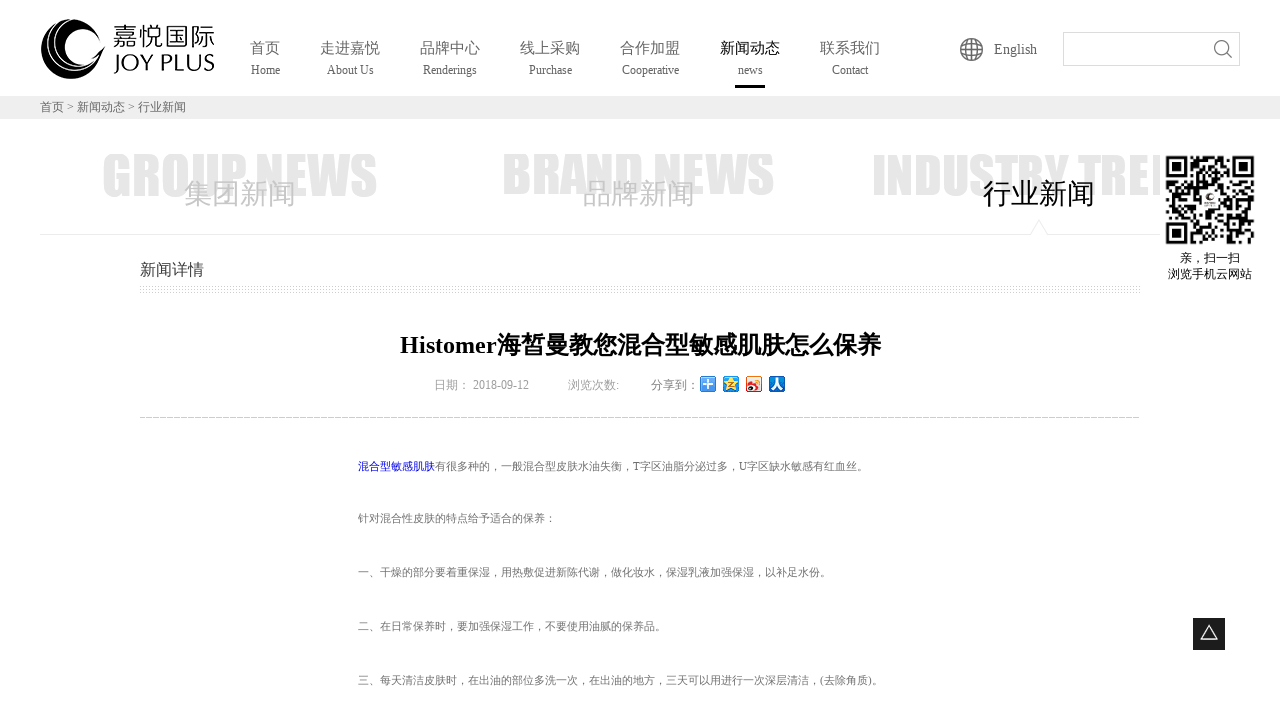

--- FILE ---
content_type: text/html;charset=utf-8
request_url: http://www.joyplus.hk/news_view.aspx?typeid=28&id=599&fid=t2:28:2
body_size: 13586
content:
<!DOCTYPE HTML PUBLIC "-//W3C//DTD HTML 4.01 Transitional//EN" "http://www.w3c.org/TR/1999/REC-html401-19991224/loose.dtd">


<html lang="zh-cn" xmlns="http://www.w3.org/1999/xhtml">
<head><title>
	Histomer海皙曼教您混合型敏感肌肤怎么保养
</title><meta name="keywords" content="Histomer海皙曼教您混合型敏感肌肤怎么保养,深圳市悦色化妆品有限公司"/><meta name="description" content="混合型敏感肌肤有很多种的，一般混合型皮肤水油失衡，T字区油脂分泌过多，U字区缺水敏感有红血丝。 针对混合性皮肤的特点给予适合的保养：　一、干燥的部分要着重保湿，用热敷促进新陈代谢，做化妆水，保湿乳液加强保湿，以补足水份。  二、在日常保养时，要加强保湿工作，不要使用油腻的保养品。  三、每天清洁皮肤时..."/><meta name="mobile-agent" content="url=http://m.joyplus.hk/m/news_view.aspx?typeid=28&id=599&fid=t2:28:2" /><meta name="applicable-device" content="pc"><meta name="renderer" content="webkit" /><meta content="text/html; charset=utf-8" http-equiv="Content-Type" /><link id="css__news_view" rel="stylesheet" type="text/css" href="https://0.rc.xiniu.com/g3/M00/B5/01/CgAH6GBTAx2AW99lAABJyDFqRVk989.css?d=20180412120035" /><link rel="bookmark" href="/Images/Upload/CgAGe1oYD1SAQLsmAAAFi2VE7J0404.ico" /><link rel="shortcut icon" href="/Images/Upload/CgAGe1oYD1SAQLsmAAAFi2VE7J0404.ico" />
	
	<script type="text/javascript" > var _jtime=new Date();function jqload(){window.jLoad=new Date()-_jtime;}function jqerror(){window.jLoad=-1;}</script>
	<script type="text/javascript" src="https://1.rc.xiniu.com/js/jq/jqueryV173.js" onload="jqload()" onerror ="jqerror()" id ="jquery"></script>
	<script type="text/javascript" src="https://1.rc.xiniu.com/js/pb/1/Public.js"></script>	
	<script type="text/javascript" src="https://1.rc.xiniu.com/js/tl/swfobject_modified.js"></script>
	<script type="text/javascript" src="https://1.rc.xiniu.com/js/tl/swfobject.js"></script>
	 
<script>
var _hmt = _hmt || [];
(function() {
  var hm = document.createElement("script");
  hm.src = "https://hm.baidu.com/hm.js?a162e84775d487ba867e9ac537f66262";
  var s = document.getElementsByTagName("script")[0]; 
  s.parentNode.insertBefore(hm, s);
})();
</script>
</head>
<body class="news_view_body">
<form method="get" id="form1" name="form1" NavigateId="2" data-pid="0218218218014520521022021120721621401452032060" data-mid="0208014520521022021120721621401452032060">
<div class="aspNetHidden">
<input type="hidden" name="__VIEWSTATE" id="__VIEWSTATE" value="" />
</div>

        <div id="ea_h">
            <div class="top">
                <div class="t_t">

                    <div id="t_logo" class="t_logo"> 
                        
                        <div id="ea_l"><h1><a href="/" target="_self"><img alt="深圳市悦色化妆品有限公司" src="https://0.rc.xiniu.com/g2/M00/30/27/CgAGe1n8GLqAdvTtAAAXbX2jB7s224.png" /></a></h1></div>
                         
                        
                    </div>

              
                <div id="ea_n">

                    <div id="xn_n_14_wrap" class="xn_n_14_wrap">
                    	
                        <div class="xn_n_14_wrap_main">
                            <ul id="xn_n_14_VMenu1" class="type1Ul type1Ul_n000">
<li id="type1Li_n0" level=0 index=0 class="xn_n_14_wrap_menu1"><a href="/" target="_self" >首页</a></li>
<li id="type1Li_n1" level=0 data_id="1" type="n" index=1 class="xn_n_14_wrap_menu1">
<a href="about.aspx?TypeId=1&FId=t1:1:1" rel="nofollow" target="_self"><span name="xn_n_14_VMenu1573264019|T_Navigates|Id|1|Name">走进嘉悦</span></a><ul id="type1Ul_t101" style="display:none" class="type1Ul type1Ul_t101">
<li id="type1Li_t101_1" data_id="1_1" class="xn_n_14_wrap_menu2" type="t" index=1 level=1><a href="about.aspx?TypeId=1&FId=t1:1:1" rel="nofollow" target="_blank"><span name="xn_n_14_VMenu11113297528|T_NewsTypes|Id|1|Name">集团介绍</span></a>
</li>
<li id="type1Li_t101_2" data_id="1_26" class="xn_n_14_wrap_menu2" type="t" index=2 level=1><a href="about_complex.aspx?TypeId=26&FId=t1:26:1" rel="nofollow" target="_blank"><span name="xn_n_14_VMenu1807303147|T_NewsTypes|Id|26|Name">发展历程</span></a>
</li>
<li id="type1Li_t101_3" data_id="1_2" class="xn_n_14_wrap_menu2" type="t" index=3 level=1><a href="about_complex.aspx?TypeId=2&FId=t1:2:1" rel="nofollow" target="_blank"><span name="xn_n_14_VMenu12107686211|T_NewsTypes|Id|2|Name">社会责任</span></a>
</li>
<li id="type1Li_t101_4" data_id="1_131" class="xn_n_14_wrap_menu2" type="t" index=4 level=1><a href="http://www.joyplus.hk/Private/app-release.apk" rel="nofollow" target="_blank"><span name="xn_n_14_VMenu1625423415|T_NewsTypes|Id|131|Name">APP下载</span></a>
</li>
</ul>
</li>
<li id="type1Li_n3" level=0 data_id="3" type="n" index=2 class="xn_n_14_wrap_menu1">
<a href="pro.aspx?FId=n3:3:3" target="_self"><span name="xn_n_14_VMenu1179497856|T_Navigates|Id|3|Name">品牌中心</span></a><ul id="type1Ul_t301" style="display:none" class="type1Ul type1Ul_t301">
<li id="type1Li_t301_1" data_id="3_10" class="xn_n_14_wrap_menu2" type="t" index=1 level=1><a href="http://www.joyplus.hk/products.aspx?TypeId=150&FId=t3:150:3" target="_blank"><span name="xn_n_14_VMenu11458542002|T_ProductTypes|Id|10|Name">Natura Bissé 悦碧施</span></a>
<ul id="type1Ul_t3102" style="display:none" class="type1Ul type1Ul_t3102">
<li id="type1Li_t3102_1" data_id="3_150" class="xn_n_14_wrap_menu3" type="t" index=1 level=2><a href="http://www.joyplus.hk/products.aspx?TypeId=150&FId=t3:150:3" target="_blank"><span name="xn_n_14_VMenu1204995631|T_ProductTypes|Id|150|Name">黛梦蔻坤都会护肤系列</span></a>
</li>
<li id="type1Li_t3102_2" data_id="3_27" class="xn_n_14_wrap_menu3" type="t" index=2 level=2><a href="products.aspx?TypeId=27&Id=27&FId=t3:27:3" target="_self"><span name="xn_n_14_VMenu1506311126|T_ProductTypes|Id|27|Name">黛梦修护系列</span></a>
</li>
<li id="type1Li_t3102_3" data_id="3_67" class="xn_n_14_wrap_menu3" type="t" index=3 level=2><a href="products.aspx?TypeId=67&Id=67&FId=t3:67:3" target="_self"><span name="xn_n_14_VMenu11782528128|T_ProductTypes|Id|67|Name">黛梦沁白系列</span></a>
</li>
<li id="type1Li_t3102_4" data_id="3_68" class="xn_n_14_wrap_menu3" type="t" index=4 level=2><a href="products.aspx?TypeId=68&Id=68&FId=t3:68:3" target="_self"><span name="xn_n_14_VMenu1718084875|T_ProductTypes|Id|68|Name">密集抗皱系列</span></a>
</li>
<li id="type1Li_t3102_5" data_id="3_73" class="xn_n_14_wrap_menu3" type="t" index=5 level=2><a href="products.aspx?TypeId=73&Id=73&FId=t3:73:3" target="_self"><span name="xn_n_14_VMenu11100218604|T_ProductTypes|Id|73|Name">紧肤抚痕系列</span></a>
</li>
<li id="type1Li_t3102_6" data_id="3_70" class="xn_n_14_wrap_menu3" type="t" index=6 level=2><a href="products.aspx?TypeId=70&Id=70&FId=t3:70:3" target="_self"><span name="xn_n_14_VMenu1409536789|T_ProductTypes|Id|70|Name">舒缓倍护系列</span></a>
</li>
<li id="type1Li_t3102_7" data_id="3_125" class="xn_n_14_wrap_menu3" type="t" index=7 level=2><a href="products.aspx?TypeId=125&Id=28&FId=t3:125:3" target="_self"><span name="xn_n_14_VMenu11745348825|T_ProductTypes|Id|125|Name">净透平衡系列</span></a>
</li>
<li id="type1Li_t3102_8" data_id="3_72" class="xn_n_14_wrap_menu3" type="t" index=8 level=2><a href="products.aspx?TypeId=72&Id=72&FId=t3:72:3" target="_self"><span name="xn_n_14_VMenu11459410632|T_ProductTypes|Id|72|Name">舒活净透系列</span></a>
</li>
</ul>
</li>
<li id="type1Li_t301_2" data_id="3_13" class="xn_n_14_wrap_menu2" type="t" index=2 level=1><a href="http://www.lpgchina.cn/" rel="nofollow" target="_blank"><span name="xn_n_14_VMenu11850633876|T_ProductTypes|Id|13|Name">法国LPG</span></a>
<ul id="type1Ul_t3132" style="display:none" class="type1Ul type1Ul_t3132">
<li id="type1Li_t3132_1" data_id="3_97" class="xn_n_14_wrap_menu3" type="t" index=1 level=2><a href="products.aspx?TypeId=97&Id=97&FId=t3:97:3" target="_self"><span name="xn_n_14_VMenu1247058409|T_ProductTypes|Id|97|Name">产品系列</span></a>
</li>
<li id="type1Li_t3132_2" data_id="3_151" class="xn_n_14_wrap_menu3" type="t" index=2 level=2><a href="http://www.lpgchina.cn/?TypeId=151&FId=t3:151:3" rel="nofollow" target="_self"><span name="xn_n_14_VMenu1891819557|T_ProductTypes|Id|151|Name">真人实证</span></a>
</li>
<li id="type1Li_t3132_3" data_id="3_102" class="xn_n_14_wrap_menu3" type="t" index=3 level=2><a href="products.aspx?TypeId=102&Id=97&FId=t3:102:3" target="_self"><span name="xn_n_14_VMenu1301906795|T_ProductTypes|Id|102|Name">健身课程系列</span></a>
</li>
<li id="type1Li_t3132_4" data_id="3_101" class="xn_n_14_wrap_menu3" type="t" index=4 level=2><a href="products.aspx?TypeId=101&Id=97&FId=t3:101:3" target="_self"><span name="xn_n_14_VMenu11181623009|T_ProductTypes|Id|101|Name">美颜课程系列</span></a>
</li>
<li id="type1Li_t3132_5" data_id="3_100" class="xn_n_14_wrap_menu3" type="t" index=5 level=2><a href="products.aspx?TypeId=100&Id=97&FId=t3:100:3" target="_self"><span name="xn_n_14_VMenu11950187639|T_ProductTypes|Id|100|Name">舒缓课程系列</span></a>
</li>
<li id="type1Li_t3132_6" data_id="3_99" class="xn_n_14_wrap_menu3" type="t" index=6 level=2><a href="products.aspx?TypeId=99&Id=97&FId=t3:99:3" target="_self"><span name="xn_n_14_VMenu1372999141|T_ProductTypes|Id|99|Name">纤体课程系列</span></a>
</li>
</ul>
</li>
<li id="type1Li_t301_3" data_id="3_126" class="xn_n_14_wrap_menu2" type="t" index=3 level=1><a href="http://www.joyplus.hk/products.aspx?TypeId=126&FId=t3:126:3" target="_blank"><span name="xn_n_14_VMenu1797485485|T_ProductTypes|Id|126|Name">DIBI Milano 蒂贝伊</span></a>
<ul id="type1Ul_t31262" style="display:none" class="type1Ul type1Ul_t31262">
<li id="type1Li_t31262_1" data_id="3_134" class="xn_n_14_wrap_menu3" type="t" index=1 level=2><a href="http://www.joyplus.hk/products.aspx?TypeId=134&FId=t3:134:3" target="_self"><span name="xn_n_14_VMenu11767594256|T_ProductTypes|Id|134|Name">舒柔焕颜系列</span></a>
</li>
<li id="type1Li_t31262_2" data_id="3_127" class="xn_n_14_wrap_menu3" type="t" index=2 level=2><a href="http://www.joyplus.hk/products.aspx?TypeId=127&FId=t3:127:3" target="_self"><span name="xn_n_14_VMenu11328136838|T_ProductTypes|Id|127|Name">衡润保湿系列</span></a>
</li>
<li id="type1Li_t31262_3" data_id="3_133" class="xn_n_14_wrap_menu3" type="t" index=3 level=2><a href="http://www.joyplus.hk/products.aspx?TypeId=133&FId=t3:133:3" target="_self"><span name="xn_n_14_VMenu1120126144|T_ProductTypes|Id|133|Name">幻采净白系列</span></a>
</li>
<li id="type1Li_t31262_4" data_id="3_128" class="xn_n_14_wrap_menu3" type="t" index=4 level=2><a href="http://www.joyplus.hk/products.aspx?TypeId=128&FId=t3:128:3" target="_self"><span name="xn_n_14_VMenu1370720883|T_ProductTypes|Id|128|Name">紧实提升系列</span></a>
</li>
<li id="type1Li_t31262_5" data_id="3_129" class="xn_n_14_wrap_menu3" type="t" index=5 level=2><a href="http://www.joyplus.hk/products.aspx?TypeId=129&FId=t3:129:3" target="_self"><span name="xn_n_14_VMenu1154499884|T_ProductTypes|Id|129|Name">时光悦活系列</span></a>
</li>
<li id="type1Li_t31262_6" data_id="3_131" class="xn_n_14_wrap_menu3" type="t" index=6 level=2><a href="http://www.joyplus.hk/products.aspx?TypeId=131&FId=t3:131:3" target="_self"><span name="xn_n_14_VMenu11465009200|T_ProductTypes|Id|131|Name">御龄修护系列</span></a>
</li>
<li id="type1Li_t31262_7" data_id="3_130" class="xn_n_14_wrap_menu3" type="t" index=7 level=2><a href="http://www.joyplus.hk/products.aspx?TypeId=130&FId=t3:130:3" target="_self"><span name="xn_n_14_VMenu1792062201|T_ProductTypes|Id|130|Name">焕能肌活系列</span></a>
</li>
</ul>
</li>
<li id="type1Li_t301_4" data_id="3_159" class="xn_n_14_wrap_menu2" type="t" index=4 level=1><a href="http://www.joyplus.hk/claproducts.aspx?TypeId=159&Id=479&FId=t3:159:3" rel="nofollow" target="_blank"><span name="xn_n_14_VMenu11679974445|T_ProductTypes|Id|159|Name">REVIDERM 瑞维黛</span></a>
<ul id="type1Ul_t31592" style="display:none" class="type1Ul type1Ul_t31592">
<li id="type1Li_t31592_1" data_id="3_160" class="xn_n_14_wrap_menu3" type="t" index=1 level=2><a href="http://www.joyplus.hk/products.aspx?TypeId=160&FId=t3:160:3" target="_self"><span name="xn_n_14_VMenu1909132902|T_ProductTypes|Id|160|Name">基础护肤系列</span></a>
</li>
<li id="type1Li_t31592_2" data_id="3_161" class="xn_n_14_wrap_menu3" type="t" index=2 level=2><a href="http://www.joyplus.hk/products.aspx?TypeId=161&FId=t3:161:3" target="_self"><span name="xn_n_14_VMenu11912232852|T_ProductTypes|Id|161|Name">问题肌肤系列</span></a>
</li>
<li id="type1Li_t31592_3" data_id="3_162" class="xn_n_14_wrap_menu3" type="t" index=3 level=2><a href="http://www.joyplus.hk/products.aspx?TypeId=162&FId=t3:162:3" target="_self"><span name="xn_n_14_VMenu1579757273|T_ProductTypes|Id|162|Name">全方位抗衰系列</span></a>
</li>
<li id="type1Li_t31592_4" data_id="3_163" class="xn_n_14_wrap_menu3" type="t" index=4 level=2><a href="http://www.joyplus.hk/products.aspx?TypeId=163&FId=t3:163:3" target="_self"><span name="xn_n_14_VMenu1897545553|T_ProductTypes|Id|163|Name">奢宠逆龄抗衰系列</span></a>
</li>
</ul>
</li>
<li id="type1Li_t301_5" data_id="3_167" class="xn_n_14_wrap_menu2" type="t" index=5 level=1><a href="products.aspx?TypeId=167&FId=t3:167:3" target="_blank"><span name="xn_n_14_VMenu11517676303|T_ProductTypes|Id|167|Name">GEMOLOGY肌肤丽琦</span></a>
<ul id="type1Ul_t31672" style="display:none" class="type1Ul type1Ul_t31672">
<li id="type1Li_t31672_1" data_id="3_168" class="xn_n_14_wrap_menu3" type="t" index=1 level=2><a href="products.aspx?TypeId=168&FId=t3:168:3" target="_self"><span name="xn_n_14_VMenu1880857321|T_ProductTypes|Id|168|Name">清洁基础系列</span></a>
</li>
<li id="type1Li_t31672_2" data_id="3_169" class="xn_n_14_wrap_menu3" type="t" index=2 level=2><a href="products.aspx?TypeId=169&FId=t3:169:3" target="_self"><span name="xn_n_14_VMenu1853403431|T_ProductTypes|Id|169|Name">保湿系列</span></a>
</li>
<li id="type1Li_t31672_3" data_id="3_170" class="xn_n_14_wrap_menu3" type="t" index=3 level=2><a href="products.aspx?TypeId=170&FId=t3:170:3" target="_self"><span name="xn_n_14_VMenu11990858129|T_ProductTypes|Id|170|Name">臻白淡斑系列</span></a>
</li>
<li id="type1Li_t31672_4" data_id="3_171" class="xn_n_14_wrap_menu3" type="t" index=4 level=2><a href="products.aspx?TypeId=171&FId=t3:171:3" target="_self"><span name="xn_n_14_VMenu11347621833|T_ProductTypes|Id|171|Name">抗皱系列</span></a>
</li>
</ul>
</li>
<li id="type1Li_t301_6" data_id="3_140" class="xn_n_14_wrap_menu2" type="t" index=6 level=1><a href="http://www.joyplus.hk/products.aspx?TypeId=140&FId=t3:140:3" target="_blank"><span name="xn_n_14_VMenu1784819933|T_ProductTypes|Id|140|Name">DasKollagen 蒂蔻兰嘉</span></a>
<ul id="type1Ul_t31402" style="display:none" class="type1Ul type1Ul_t31402">
<li id="type1Li_t31402_1" data_id="3_141" class="xn_n_14_wrap_menu3" type="t" index=1 level=2><a href="http://www.joyplus.hk/products.aspx?TypeId=141&FId=t3:141:3" target="_self"><span name="xn_n_14_VMenu12143063555|T_ProductTypes|Id|141|Name">蒂蔻兰嘉纯骨胶原产品</span></a>
</li>
</ul>
</li>
<li id="type1Li_t301_7" data_id="3_136" class="xn_n_14_wrap_menu2" type="t" index=7 level=1><a href="products.aspx?TypeId=136&FId=t3:136:3" target="_self"><span name="xn_n_14_VMenu1395796923|T_ProductTypes|Id|136|Name">RICA 芮逸嘉</span></a>
<ul id="type1Ul_t31362" style="display:none" class="type1Ul type1Ul_t31362">
<li id="type1Li_t31362_1" data_id="3_154" class="xn_n_14_wrap_menu3" type="t" index=1 level=2><a href="products.aspx?TypeId=154&FId=t3:154:3" target="_self"><span name="xn_n_14_VMenu11227019650|T_ProductTypes|Id|154|Name">RICA 芮逸嘉净化系列</span></a>
</li>
<li id="type1Li_t31362_2" data_id="3_155" class="xn_n_14_wrap_menu3" type="t" index=2 level=2><a href="products.aspx?TypeId=155&FId=t3:155:3" target="_self"><span name="xn_n_14_VMenu11901751198|T_ProductTypes|Id|155|Name">RICA 芮逸嘉丰盈系列</span></a>
</li>
<li id="type1Li_t31362_3" data_id="3_138" class="xn_n_14_wrap_menu3" type="t" index=3 level=2><a href="products.aspx?TypeId=138&FId=t3:138:3" target="_self"><span name="xn_n_14_VMenu12003601798|T_ProductTypes|Id|138|Name">RICA芮逸嘉怡润系列</span></a>
</li>
<li id="type1Li_t31362_4" data_id="3_158" class="xn_n_14_wrap_menu3" type="t" index=4 level=2><a href="products.aspx?TypeId=158&FId=t3:158:3" target="_self"><span name="xn_n_14_VMenu1638450690|T_ProductTypes|Id|158|Name">RICA 芮逸嘉修复系列</span></a>
</li>
<li id="type1Li_t31362_5" data_id="3_156" class="xn_n_14_wrap_menu3" type="t" index=5 level=2><a href="products.aspx?TypeId=156&FId=t3:156:3" target="_self"><span name="xn_n_14_VMenu11895809771|T_ProductTypes|Id|156|Name">RICA 芮逸嘉清衡系列</span></a>
</li>
<li id="type1Li_t31362_6" data_id="3_157" class="xn_n_14_wrap_menu3" type="t" index=6 level=2><a href="products.aspx?TypeId=157&FId=t3:157:3" target="_self"><span name="xn_n_14_VMenu179355063|T_ProductTypes|Id|157|Name">RICA 芮逸嘉舒缓系列</span></a>
</li>
<li id="type1Li_t31362_7" data_id="3_139" class="xn_n_14_wrap_menu3" type="t" index=7 level=2><a href="products.aspx?TypeId=139&FId=t3:139:3" target="_blank"><span name="xn_n_14_VMenu1534138253|T_ProductTypes|Id|139|Name">RICA 芮逸嘉焕活系列</span></a>
</li>
<li id="type1Li_t31362_8" data_id="3_137" class="xn_n_14_wrap_menu3" type="t" index=8 level=2><a href="products.aspx?TypeId=137&FId=t3:137:3" target="_self"><span name="xn_n_14_VMenu12109678582|T_ProductTypes|Id|137|Name">RICA芮逸嘉火山水</span></a>
</li>
</ul>
</li>
<li id="type1Li_t301_8" data_id="3_164" class="xn_n_14_wrap_menu2" type="t" index=8 level=1><a href="http://www.joyedit.com/" rel="nofollow" target="_blank"><span name="xn_n_14_VMenu11572963398|T_ProductTypes|Id|164|Name">心悦尚品 JOY*EDIT</span></a>
</li>
</ul>
</li>
<li id="type1Li_n8" level=0 data_id="8" type="n" index=3 class="xn_n_14_wrap_menu1">
<a href="http://www.joyedit.com" rel="nofollow" target="_blank"><span name="xn_n_14_VMenu11620846324|T_Navigates|Id|8|Name">线上采购</span></a></li>
<li id="type1Li_n25" level=0 data_id="25" type="n" index=4 class="xn_n_14_wrap_menu1">
<a href="solution.aspx?TypeId=63&fid=t25:63:25" rel="nofollow" target="_self"><span name="xn_n_14_VMenu158233412|T_Navigates|Id|25|Name">合作加盟</span></a><ul id="type1Ul_t2501" style="display:none" class="type1Ul type1Ul_t2501">
<li id="type1Li_t2501_1" data_id="25_63" class="xn_n_14_wrap_menu2" type="t" index=1 level=1><a href="solution.aspx?TypeId=63&FId=t25:63:25" rel="nofollow" target="_blank"><span name="xn_n_14_VMenu1892951129|T_NewsTypes|Id|63|Name">品牌实力</span></a>
</li>
<li id="type1Li_t2501_2" data_id="25_62" class="xn_n_14_wrap_menu2" type="t" index=2 level=1><a href="solution.aspx?TypeId=62&Id=62&fid=t25:62:25" rel="nofollow" target="_blank"><span name="xn_n_14_VMenu1200264878|T_NewsTypes|Id|62|Name">服务优势</span></a>
</li>
<li id="type1Li_t2501_3" data_id="25_127" class="xn_n_14_wrap_menu2" type="t" index=3 level=1><a href="solution.aspx?TypeId=127&Id=127&fid=t25:127:25" rel="nofollow" target="_blank"><span name="xn_n_14_VMenu1315812043|T_NewsTypes|Id|127|Name">服务模式</span></a>
</li>
<li id="type1Li_t2501_4" data_id="25_128" class="xn_n_14_wrap_menu2" type="t" index=4 level=1><a href="feedback.aspx?TypeId=128&Id=128&fid=t25:128:25" rel="nofollow" target="_blank"><span name="xn_n_14_VMenu11187192538|T_NewsTypes|Id|128|Name">在线咨询</span></a>
</li>
</ul>
</li>
<li id="type1Li_n2" level=0 data_id="2" type="n" index=5 class="xn_n_14_wrap_menu1">
<a href="news_complex.aspx?FId=n2:2:2" target="_self"><span name="xn_n_14_VMenu1779549373|T_Navigates|Id|2|Name">新闻动态</span></a><ul id="type1Ul_t201" style="display:none" class="type1Ul type1Ul_t201">
<li id="type1Li_t201_1" data_id="2_4" class="xn_n_14_wrap_menu2" type="t" index=1 level=1><a href="news.aspx?TypeId=4&FId=t2:4:2" target="_blank"><span name="xn_n_14_VMenu1505297271|T_NewsTypes|Id|4|Name">集团新闻</span></a>
</li>
<li id="type1Li_t201_2" data_id="2_5" class="xn_n_14_wrap_menu2" type="t" index=2 level=1><a href="news.aspx?TypeId=5&FId=t2:5:2" target="_blank"><span name="xn_n_14_VMenu11956260620|T_NewsTypes|Id|5|Name">品牌新闻</span></a>
</li>
<li id="type1Li_t201_3" data_id="2_28" class="xn_n_14_wrap_menu2" type="t" index=3 level=1><a href="news.aspx?TypeId=28&FId=t2:28:2" target="_blank"><span name="xn_n_14_VMenu11304042118|T_NewsTypes|Id|28|Name">行业新闻</span></a>
</li>
</ul>
</li>
<li id="type1Li_n7" level=0 data_id="7" type="n" index=6 class="xn_n_14_wrap_menu1">
<a href="contact.aspx?FId=n7:7:7" rel="nofollow" target="_self"><span name="xn_n_14_VMenu1887470078|T_Navigates|Id|7|Name">联系我们</span></a><ul id="type1Ul_t701" style="display:none" class="type1Ul type1Ul_t701">
<li id="type1Li_t701_1" data_id="7_13" class="xn_n_14_wrap_menu2" type="t" index=1 level=1><a href="contact.aspx?FId=n7:7:7" rel="nofollow" target="_blank"><span name="xn_n_14_VMenu11861732572|T_NewsTypes|Id|13|Name">联系方式</span></a>
</li>
<li id="type1Li_t701_2" data_id="7_129" class="xn_n_14_wrap_menu2" type="t" index=2 level=1><a href="job.aspx?FId=n11:11:7" rel="nofollow" target="_blank"><span name="xn_n_14_VMenu1102553683|T_NewsTypes|Id|129|Name">人才招聘</span></a>
</li>
<li id="type1Li_t701_3" data_id="7_132" class="xn_n_14_wrap_menu2" type="t" index=3 level=1><a href="feedback.aspx?TypeId=128&Id=128&fid=t25:128:7" rel="nofollow" target="_blank"><span name="xn_n_14_VMenu11956435620|T_NewsTypes|Id|132|Name">在线咨询</span></a>
</li>
</ul>
<ul id="type1Ul_n771" style="display:none" class="type1Ul type1Ul_n771">
<li id="type1Li_n9" class="xn_n_14_wrap_menu2" type="n" data_id="9" index=1 level=1><a href="feedback.aspx?FId=n9:9:7" rel="nofollow" target="_self"><span name="xn_n_14_VMenu11335469399|T_Navigates|Id|9|Name">在线咨询</span></a>
<ul id="type1Ul_t902" style="display:none" class="type1Ul type1Ul_t902">
<li id="type1Li_t902_1" data_id="9_8" class="xn_n_14_wrap_menu3" type="t" index=1 level=2><a href="feedback.aspx?FId=t9:8:7&TypeId=8" rel="nofollow" target="_self"><span name="xn_n_14_VMenu11977263163|T_AdvisoryTypes|Id|8|Name">在线预约</span></a>
</li>
</ul>
</li>
</ul>
</li>
</ul>
<script type="text/javascript">var xn_n_14_VMenu1={normal:{class1:'xn_n_14_wrap_menu1',class2:'xn_n_14_wrap_menu2',class3:'xn_n_14_wrap_menu3',class4:'xn_n_14_wrap_menu4',class5:'xn_n_14_wrap_menu5',class6:'xn_n_14_wrap_menu6'},visited:{class1:'xn_n_14_wrap_menu1_2',class2:'xn_n_14_wrap_menu2_2',class3:'xn_n_14_wrap_menu3_2',class4:'xn_n_14_wrap_menu4_2',class5:'xn_n_14_wrap_menu5_2',class6:'xn_n_14_wrap_menu6_2',class6:'xn_n_14_wrap_menu6_2'},home:{defaultClass:'xn_n_14_wrap_menu1',visitedClass:'xn_n_14_wrap_menu1_2'},content:{defaultClass:'',visitedClass:'',focusClass:''},focus:{class1:'xn_n_14_wrap_menu1_cur',class2:'xn_n_14_wrap_menu2_cur',class3:'xn_n_14_wrap_menu3_cur',class4:'xn_n_14_wrap_menu4_cur',class5:'xn_n_14_wrap_menu5_cur',class6:'xn_n_14_wrap_menu6_cur'},beforeTag:{packUpClass:'',packDownClass:''},expendEffect:1,aniEffect:3,fIdParam:'FId',topUlId:'xn_n_14_VMenu1',homeLiId:'type1Li_n0'};xn_n_14_VMenu1.menu=new BaseControlMenu();xn_n_14_VMenu1.menu.Init('xn_n_14_VMenu1',xn_n_14_VMenu1);xn_n_14_VMenu1.menu.InitMenu('type1Ul_n000',xn_n_14_VMenu1);</script>
                        </div>
                    	
                        
                    </div>

				</div>
                
				
                    <div id="xn_h_3_wrap" class="xn_h_3_wrap">
                        
                            <div class="xn_h_3_Lang">
                                <div class="xn_h_3_Lang_lb">
                                    <div class="xn_h_3_Lang_top">
                                        <span class="xn_h_3_Lang_topwenzi">
                                            
                                            <span name="_3_Lang_topwenzi">English</span>
                                            
                                        </span>
                                    </div>
                                    <div class="xn_h_3_Lang_HVbox">
                                        
                                                <div class="xn_h_3_Lang_wenzi">
                                                    <a href='http://www.joyplus.hk/'>中文版</a>
                                                </div>
                                            
                                                <div class="xn_h_3_Lang_wenzi">
                                                    <a href='http://en.joyplus.hk/'>英文版</a>
                                                </div>
                                            
                                    </div>
                                </div>
                            </div>
                        
                        
                    </div>


                    <div id="t_search" class="t_search">
                        <table cellspacing="0" cellpadding="0"  border="0"><tr>
<td>
<input name="ShoveWebControl_Search12$tbSearch" type="text" id="ShoveWebControl_Search12_tbSearch" class="t_search_text" DefaultText="" onmousedown="if(this.value == &#39;&#39;){this.value = &#39;&#39;;}" onkeyup="ShoveEIMS3_OnKeyPress(event, &#39;img_ShoveWebControl_Search12&#39;)" onkeydown="ShoveEIMS3_OnKeyDown(event)" onblur="if(this.value == &#39;&#39; || this.value == &#39;&#39;){this.value = &#39;&#39;;}" /></td>
<td><img id="img_ShoveWebControl_Search12" border="0" src="https://1.rc.xiniu.com/rc/Heads/38482/images/ihpsp1_t_search_rbnt.png" alt="深圳市悦色化妆品有限公司" LevelOneType="2" onclick="ShoveEIMS3_Transf(this,'search.aspx','ShoveWebControl_Search12_tbSearch','ShoveWebControl_Search12', true)" style="cursor:pointer;" /></td>
</tr></table>
<script type='text/javascript'>document.getElementById("ShoveWebControl_Search12_tbSearch").onkeydown=function(event){ var e=event || window.Event; if(e.keyCode==13){ e.returnValue = false;if(e.preventDefault){ e.preventDefault(); }}}</script>

                        
                    </div>

</div>
            </div>
        </div>
        
  
        <div id="ea_ba">

            <div id="news_banner" class="news_banner">
                <div class="news_banner_m">
                    <img  data-original="https://1.rc.xiniu.com/rc/Banners/14166/images/ibpsp1_news_banner.png" alt="" />
                </div>
                
            </div>


<div class="news_banner_text">
    <div class="news_banner_text_m">
        <div class="news_banner_text_m_one">
            
            <span name="_text_m_one">SUPER 板材 × ALL IN 质感</span>
            
        </div>
        <div class="news_banner_text_m_two">
            
            <span name="_text_m_two">SUCH A EYEWEAR WAS ONLY BORNIN LOHO</span>
            
        </div>
    </div>
</div>

        </div>
        
        
        <div id="ea_c">
            <div class="n_main">
              <div class="xn_ba_js_1_sanjiao"></div>
              	
                            <div id="n_content_right_name_r" class="n_content_right_name_r">
                                <ul>
                                    <li><span class="n_r_wz1">
                                        
                                        <span name="_n_r_wz1">您现在的位置：</span>
                                        
                                    </span><span class="n_r_wz2">
                                        <a href="/">
                                            <span name="_n_r_wz2">首页</span>
                                            </a>
                                    </span><span class="n_r_wz3">></span>
                                    <span class="n_r_wz4">
                                        <span id='ShoveWebControl_Text_newsv'><a href="news.aspx?fid=n2:2:2" target="_self">新闻动态</a></span>
                                    </span>
                                    <span class="n_r_wz5">></span>
                                    <span class="n_r_wz6">
                                        <a href="news.aspx?TypeId=28&FId=t2:28:2" class="curr1">行业新闻</a>
                                    </span>
                                    </li>
                                    <li>
                                        <img src="https://1.rc.xiniu.com/rc/Contents/4503/Images/icpsp1_n_right_wz.png" alt="" />
                                    </li>
                                </ul>
								
                            </div>
                            
                <div class="n_content">
                  	
                        <div id="n_content_left_cnt" class="n_content_left_cnt">
                            <ul id="ShoveWebControl_VMenu2" class="left_typeUl left_typeUl_n000" style="display:none">
<ul id="left_typeUl_t200" class="left_typeUl left_typeUl_t200">
<li id="left_typeLi_t200_1" data_id="2_4" class="left_menu1" type="t" index=1 level=0><a href="news.aspx?TypeId=4&FId=t2:4:2" target="_self"><span name="ShoveWebControl_VMenu2216531900|T_NewsTypes|Id|4|Name">集团新闻</span></a>
</li>
<li id="left_typeLi_t200_2" data_id="2_5" class="left_menu1" type="t" index=2 level=0><a href="news.aspx?TypeId=5&FId=t2:5:2" target="_self"><span name="ShoveWebControl_VMenu2559744717|T_NewsTypes|Id|5|Name">品牌新闻</span></a>
</li>
<li id="left_typeLi_t200_3" data_id="2_28" class="left_menu1" type="t" index=3 level=0><a href="news.aspx?TypeId=28&FId=t2:28:2" target="_self"><span name="ShoveWebControl_VMenu261319931|T_NewsTypes|Id|28|Name">行业新闻</span></a>
</li>
</ul>
</ul>
<script type="text/javascript">var ShoveWebControl_VMenu2={normal:{class1:'left_menu1',class2:'left_menu2',class3:'left_menu3',class4:'left_menu4',class5:'left_menu5',class6:'left_menu6'},visited:{class1:'left_menu1_2',class2:'left_menu2_2',class3:'left_menu3_2',class4:'left_menu4_2',class5:'left_menu5_2',class6:'left_menu6_2',class6:'left_menu6_2'},home:{defaultClass:'nav_menu1',visitedClass:'nav_menu1_2'},content:{defaultClass:'',visitedClass:'',focusClass:''},focus:{class1:'left_menu1_cur',class2:'left_menu2_cur',class3:'left_menu3_cur',class4:'left_menu4_cur',class5:'left_menu5_cur',class6:'left_menu6_cur'},beforeTag:{packUpClass:'',packDownClass:''},expendEffect:1,aniEffect:2,fIdParam:'FId',topUlId:'ShoveWebControl_VMenu2'};ShoveWebControl_VMenu2.menu=new BaseControlMenu();ShoveWebControl_VMenu2.menu.Init('ShoveWebControl_VMenu2',ShoveWebControl_VMenu2);;</script>
							
                        </div>
                        
                    <div class="n_content_left">
					
                    </div>
                    <div class="n_content_right">
                        <div class="n_content_right_name">
							
                            <div id="n_content_right_name_l" class="n_content_right_name_l">
                                <span class="n_content_right_name_l1">
                                    
                                    <span name="20">News</span>
                                    
                                </span>
                                <span class="n_content_right_name_l2">
                                    
                                    <span name="21">新闻详情</span>
                                    
                                </span>
                                
                            </div>
                            
						
                        </div>
                        <div class="n_content_right_m">
                            
                            <div id="xn_c_3_wrap" class="xn_c_3_wrap">
                                
                                <div id="bdshare" class="bdsharebuttonbox"><a href="#" class="bds_more" data-cmd="more"></a><a href="#" class="bds_qzone" data-cmd="qzone" title="分享到QQ空间"></a><a href="#" class="bds_tsina" data-cmd="tsina" title="分享到新浪微博"></a><a href="#" class="bds_renren" data-cmd="renren" title="分享到人人网"></a><a href="#" class="bds_t163" data-cmd="t163" title="分享到网易微博"></a></div>
                                <script type="text/javascript">window._bd_share_config = { "common": { "bdSnsKey": {}, "bdText": "", "bdMini": "2", "bdMiniList": false, "bdPic": "", "bdStyle": "0", "bdSize": "16" }, "share": {} }; with (document) 0[(getElementsByTagName('head')[0] || body).appendChild(createElement('script')).src = 'http://bdimg.share.baidu.com/static/api/js/share.js?v=86835285.js?cdnversion=' + ~(-new Date() / 36e5)];</script>
                                
                                
                            </div>
                            
							
                            <div id="news_view_head" class="news_view_head">
                                <div class="news_view_title">
                                    <h1 style="font-size: inherit"><span id='ShoveWebControl_Text2'>Histomer海皙曼教您混合型敏感肌肤怎么保养</span></h1>
                                </div>
                                <div class="news_view_date">
                                    <span class="news_view_date1">日期：</span>
                                    <span id='ShoveWebControl_Text3'>2018-09-12</span>
                                </div>
                                <div class="news_view_click">
                                    <span class="news_view_date1">浏览次数:</span>
                                    <span id='ShoveWebControl_Text5'>81</span><script type='text/javascript'>var cvc=$('#ShoveWebControl_Text5');cvc.hide();AjaxMethod('Common','UpdateClickCount',{field:'ClickCount',nid:-1,tid:10010,id:599},function(data){cvc.text(data);cvc.show();});</script>
                                </div>
								
                            </div>
                            
							
                            <div id="news_view" class="news_view">
                                <span id='ShoveWebControl_Text4'><table class="ueditorTableStyle" width="1000"><tbody><tr class="firstRow"><td valign="top" style="border-color: rgb(255, 255, 255);" width="200"><br/></td><td valign="top" style="border-color: rgb(255, 255, 255);" width="600"><p segoe="" helvetica="" pingfang="" hiragino="" sans="" microsoft="" white-space:="" style="margin-top: 10px; margin-bottom: 10px; white-space: normal; box-sizing: border-box; -webkit-tap-highlight-color: transparent; padding: 0px; line-height: 1.5; color: rgb(111, 111, 111);"><span style="font-size: 11px;"><a href="http://www.joyplus.hk/products.aspx?TypeId=75&Id=75&FId=t3:75:3" target="_self">混合型敏感肌肤</a>有很多种的，一般混合型皮肤水油失衡，T字区油脂分泌过多，U字区缺水敏感有红血丝。</span></p><p segoe="" helvetica="" pingfang="" hiragino="" sans="" microsoft="" white-space:="" style="margin-top: 10px; margin-bottom: 10px; white-space: normal; box-sizing: border-box; -webkit-tap-highlight-color: transparent; padding: 0px; line-height: 1.5; color: rgb(111, 111, 111);"><span style="box-sizing: border-box; -webkit-tap-highlight-color: transparent; font-weight: 700; padding: 0px; margin: 0px; font-size: 11px;"> </span></p><p segoe="" helvetica="" pingfang="" hiragino="" sans="" microsoft="" white-space:="" style="margin-top: 10px; margin-bottom: 10px; white-space: normal; box-sizing: border-box; -webkit-tap-highlight-color: transparent; padding: 0px; line-height: 1.5; color: rgb(111, 111, 111);"><span style="font-size: 11px;">针对混合性皮肤的特点给予适合的保养：　</span></p><p segoe="" helvetica="" pingfang="" hiragino="" sans="" microsoft="" white-space:="" style="margin-top: 10px; margin-bottom: 10px; white-space: normal; box-sizing: border-box; -webkit-tap-highlight-color: transparent; padding: 0px; line-height: 1.5; color: rgb(111, 111, 111);"><br style="box-sizing: border-box; -webkit-tap-highlight-color: transparent; padding: 0px; margin: 0px;"/></p><p segoe="" helvetica="" pingfang="" hiragino="" sans="" microsoft="" white-space:="" style="margin-top: 10px; margin-bottom: 10px; white-space: normal; box-sizing: border-box; -webkit-tap-highlight-color: transparent; padding: 0px; line-height: 1.5; color: rgb(111, 111, 111);"><span style="font-size: 11px;">一、干燥的部分要着重保湿，用热敷促进新陈代谢，做化妆水，保湿乳液加强保湿，以补足水份。  <br microsoft="" style="box-sizing: border-box; -webkit-tap-highlight-color: transparent; padding: 0px; margin: 0px;"/></span></p><p segoe="" helvetica="" pingfang="" hiragino="" sans="" microsoft="" white-space:="" style="margin-top: 10px; margin-bottom: 10px; white-space: normal; box-sizing: border-box; -webkit-tap-highlight-color: transparent; padding: 0px; line-height: 1.5; color: rgb(111, 111, 111);"><br style="box-sizing: border-box; -webkit-tap-highlight-color: transparent; padding: 0px; margin: 0px;"/></p><p segoe="" helvetica="" pingfang="" hiragino="" sans="" microsoft="" white-space:="" style="margin-top: 10px; margin-bottom: 10px; white-space: normal; box-sizing: border-box; -webkit-tap-highlight-color: transparent; padding: 0px; line-height: 1.5; color: rgb(111, 111, 111);"><span style="font-size: 11px;">二、在日常保养时，要加强保湿工作，不要使用油腻的保养品。  <br microsoft="" style="box-sizing: border-box; -webkit-tap-highlight-color: transparent; padding: 0px; margin: 0px;"/></span></p><p segoe="" helvetica="" pingfang="" hiragino="" sans="" microsoft="" white-space:="" style="margin-top: 10px; margin-bottom: 10px; white-space: normal; box-sizing: border-box; -webkit-tap-highlight-color: transparent; padding: 0px; line-height: 1.5; color: rgb(111, 111, 111);"><br style="box-sizing: border-box; -webkit-tap-highlight-color: transparent; padding: 0px; margin: 0px;"/></p><p segoe="" helvetica="" pingfang="" hiragino="" sans="" microsoft="" white-space:="" style="margin-top: 10px; margin-bottom: 10px; white-space: normal; box-sizing: border-box; -webkit-tap-highlight-color: transparent; padding: 0px; line-height: 1.5; color: rgb(111, 111, 111);"><span style="font-size: 11px;">三、每天清洁皮肤时，在出油的部位多洗一次，在出油的地方，三天可以用进行一次深层清洁，(去除角质)。<br microsoft="" style="box-sizing: border-box; -webkit-tap-highlight-color: transparent; padding: 0px; margin: 0px;"/></span></p><p segoe="" helvetica="" pingfang="" hiragino="" sans="" microsoft="" white-space:="" style="margin-top: 10px; margin-bottom: 10px; white-space: normal; box-sizing: border-box; -webkit-tap-highlight-color: transparent; padding: 0px; line-height: 1.5; color: rgb(111, 111, 111);"><span style="font-size: 11px;"> </span></p><p segoe="" helvetica="" pingfang="" hiragino="" sans="" microsoft="" white-space:="" style="margin-top: 10px; margin-bottom: 10px; white-space: normal; box-sizing: border-box; -webkit-tap-highlight-color: transparent; padding: 0px; line-height: 1.5; color: rgb(111, 111, 111);"><span style="font-size: 11px;">四、定期给予肌肤大扫除——敷脸，在敷脸的时候一定要分区做面膜，T字部位用清爽的面膜，干燥部位用保湿、营养面膜。</span></p><p segoe="" helvetica="" pingfang="" hiragino="" sans="" microsoft="" white-space:="" style="margin-top: 10px; margin-bottom: 10px; white-space: normal; box-sizing: border-box; -webkit-tap-highlight-color: transparent; padding: 0px; line-height: 1.5; color: rgb(111, 111, 111);"><span style="font-size: 11px;"> </span></p><p segoe="" helvetica="" pingfang="" hiragino="" sans="" microsoft="" white-space:="" style="margin-top: 10px; margin-bottom: 10px; white-space: normal; box-sizing: border-box; -webkit-tap-highlight-color: transparent; padding: 0px; line-height: 1.5; color: rgb(111, 111, 111);"><span style="font-size: 11px;">不要一股脑儿地整脸使用一种护肤品，造成油的更油，干燥的地方还是老样子。其实彻底地清洁和保湿对于出油及粉刺部位才是最正确的保养。</span></p><p segoe="" helvetica="" pingfang="" hiragino="" sans="" microsoft="" white-space:="" style="margin-top: 10px; margin-bottom: 10px; white-space: normal; box-sizing: border-box; -webkit-tap-highlight-color: transparent; padding: 0px; line-height: 1.5; color: rgb(111, 111, 111);"><span style="box-sizing: border-box; -webkit-tap-highlight-color: transparent; font-weight: 700; padding: 0px; margin: 0px; font-size: 11px;"> </span></p><p segoe="" helvetica="" pingfang="" hiragino="" sans="" microsoft="" white-space:="" style="margin-top: 10px; margin-bottom: 10px; white-space: normal; box-sizing: border-box; -webkit-tap-highlight-color: transparent; padding: 0px; line-height: 1.5; color: rgb(111, 111, 111);"><span style="font-size: 11px;"><strong>护肤步骤：混合性肌肤更应建立一套完整的护肤步骤：清洁、调养、护理。</strong></span></p><p segoe="" helvetica="" pingfang="" hiragino="" sans="" microsoft="" white-space:="" style="margin-top: 10px; margin-bottom: 10px; white-space: normal; box-sizing: border-box; -webkit-tap-highlight-color: transparent; padding: 0px; line-height: 1.5; color: rgb(111, 111, 111);"><span style="box-sizing: border-box; -webkit-tap-highlight-color: transparent; font-weight: 700; padding: 0px; margin: 0px; font-size: 11px;"> </span></p><p segoe="" helvetica="" pingfang="" hiragino="" sans="" microsoft="" white-space:="" style="margin-top: 10px; margin-bottom: 10px; white-space: normal; box-sizing: border-box; -webkit-tap-highlight-color: transparent; padding: 0px; line-height: 1.5; color: rgb(111, 111, 111);"><span style="box-sizing: border-box; -webkit-tap-highlight-color: transparent; font-weight: 700; padding: 0px; margin: 0px; font-size: 11px;">护肤原则：</span></p><p segoe="" helvetica="" pingfang="" hiragino="" sans="" microsoft="" white-space:="" style="margin-top: 10px; margin-bottom: 10px; white-space: normal; box-sizing: border-box; -webkit-tap-highlight-color: transparent; padding: 0px; line-height: 1.5; color: rgb(111, 111, 111);"><span style="font-size: 11px;">1、脸部中间的“T”字部位需要抑制皮脂分泌，从而使皮肤清爽不泛油光;</span></p><p segoe="" helvetica="" pingfang="" hiragino="" sans="" microsoft="" white-space:="" style="margin-top: 10px; margin-bottom: 10px; white-space: normal; box-sizing: border-box; -webkit-tap-highlight-color: transparent; padding: 0px; line-height: 1.5; color: rgb(111, 111, 111);"><span style="font-size: 11px;">2、两颊、颧骨等干燥部位需要补充水份;</span></p><p segoe="" helvetica="" pingfang="" hiragino="" sans="" microsoft="" white-space:="" style="margin-top: 10px; margin-bottom: 10px; white-space: normal; box-sizing: border-box; -webkit-tap-highlight-color: transparent; padding: 0px; line-height: 1.5; color: rgb(111, 111, 111);"><span style="font-size: 11px;">3、在早、晚清洁脸部时，中间部位需要加强清洁。</span></p></td><td valign="top" style="border-color: rgb(255, 255, 255);" width="200"><br/></td></tr></tbody></table><p style="box-sizing: border-box; -webkit-tap-highlight-color: transparent; margin-top: 10px; margin-bottom: 10px; padding: 0px; line-height: 1.5; color: rgb(111, 111, 111); font-family: -apple-system, BlinkMacSystemFont, " segoe="" helvetica="" pingfang="" hiragino="" sans="" microsoft="" white-space:=""><br/></p><style id="ueditorTableStyle">.ueditorTableStyle {margin-bottom:10px;border-collapse:collapse;display:table;}.ueditorTableStyle table.noBorderTable td,.ueditorTableStyle table.noBorderTable th,.ueditorTableStyle table.noBorderTable caption{border:1px dashed #ddd !important}.ueditorTableStyle table.sortEnabled tr.firstRow th,.ueditorTableStyle table.sortEnabled tr.firstRow td{padding-right:20px; background-repeat: no-repeat;background-position: center right; background-image:url(undefinedthemes/default/images/sortable.png);}.ueditorTableStyle table.sortEnabled tr.firstRow th:hover,.ueditorTableStyle table.sortEnabled tr.firstRow td:hover{background-color: #EEE;}.ueditorTableStyle table{margin-bottom:10px;border-collapse:collapse;display:table;}.ueditorTableStyle td,.ueditorTableStyle th{ background:white; padding: 5px 10px;border: 1px solid #DDD;}.ueditorTableStyle caption{border:1px dashed #DDD;border-bottom:0;padding:3px;text-align:center;}.ueditorTableStyle th{border-top:1px solid #BBB;background:#F7F7F7;}.ueditorTableStyle table tr.firstRow th{border-top:2px solid #BBB;background:#F7F7F7;}.ueditorTableStyle tr.ue-table-interlace-color-single td{ background: #fcfcfc; }.ueditorTableStyle tr.ue-table-interlace-color-double td{ background: #f7faff; }.ueditorTableStyle td p{margin:0;padding:0;}</style></span>
                                <div class="news_view_cle1"></div>
								
                            </div>
                            
                            <div class="news_view_foot">
								
                                <div id="news_view_sx" class="news_view_sx">
                                    
                                    <div id="EIMS_C_3_1_ShowInfo" style="COLOR: red"></div>
                                    <div id="EIMS_C_3_1_box_div">
                                        <span id="EIMS_C_3_1_Upli" class="EIMS_C_3_1_page">
                                            <a href="/news_view.aspx?typeid=28&id=600&fid=t2:28:2" id="EIMS_C_3_1_Up" title="[Histomer海皙曼]怎么区分皮肤是不是敏感肌肤？">上一篇：<span id="EIMS_C_3_1_UpNew">[Histomer海皙曼]怎么区分皮肤是不是敏感肌肤？</span></a></span><span id="EIMS_C_3_1_Downli" class="EIMS_C_3_1_page"><a href="/news_view.aspx?typeid=28&id=598&fid=t2:28:2" id="EIMS_C_3_1_Down" title="[Histomer海皙曼]什么护肤品适合激素脸使用？">下一篇：<span id="EIMS_C_3_1_DownNew">[Histomer海皙曼]什么护肤品适合激素脸使用？</span></a> 
                                        </span>
                                    </div>
                                    
                                    
                                    
                                </div>
                                
                            </div>
                        </div>
                    </div>
                    <div class="clear"></div>
                </div>
            </div>
            
        </div>
        
        <div id="ea_b">
            <div class="foot">
                <div class="foot_c">

                <div id="xn_f_20_wrap" class="xn_f_20_wrap">
					<div class="xn_f_20_wrap_box">
						
						<div class="xn_c_index_20_topbox">
								<span class="xn_c_index_20_news_t1">
									
									<span name="_index_20_news_t1">友情连接</span>
									
								</span>
								<span class="xn_c_index_20_news_t2">
									
									<span name="_index_20_news_t2">/</span>
									
								</span>
								<span class="xn_c_index_20_news_t3">
									
									<span name="_index_20_news_t3">News</span>
									
								</span> 
								<span class="xn_c_index_20_newsmore">
									
									<span name="_index_20_newsmore">
									<a href="news.aspx?FId=n2:2:2">查看更多>></a>
									</span>
									
								</span> 
						</div>
						
                    <div class="xn_c_index_131_main" id="xn_c_index_131_main">
                        <ul class="xn_c_index_131_wbox" id="xn_c_index_131_wbox">
                            
                                    <li class="xn_c_index_131_list">
                                        <div class="xn_c_index_131_img">
                                              <a rel="nofollow" href='http://www.joyplus.hk/claproducts.aspx?TypeId=10&Id=10&Fid=t3:10:3' target="_blank">
                                               <img  data-original='https://0.rc.xiniu.com/g2/M00/37/26/CgAGe1zTmRyAUlg6AADPMIc3t30037.jpg' alt=''  title='' />
                                            </a>
                                        </div>
                                    </li>
                                
                                    <li class="xn_c_index_131_list">
                                        <div class="xn_c_index_131_img">
                                              <a rel="nofollow" href='http://www.lpgchina.cn/' target="_blank">
                                               <img  data-original='https://0.rc.xiniu.com/g4/M00/7E/67/CgAG0mQhABKARfPAAAB7Uv-a0fw726.jpg' alt=''  title='' />
                                            </a>
                                        </div>
                                    </li>
                                
                                    <li class="xn_c_index_131_list">
                                        <div class="xn_c_index_131_img">
                                              <a rel="nofollow" href='http://www.joyplus.hk/claproducts.aspx?TypeId=159&Id=479&FId=t3:159:3' target="_blank">
                                               <img  data-original='https://0.rc.xiniu.com/g3/M00/A7/E4/CgAH6GAOIf2AP8b-AAAQA9KXNUU466.jpg' alt=''  title='' />
                                            </a>
                                        </div>
                                    </li>
                                
                                    <li class="xn_c_index_131_list">
                                        <div class="xn_c_index_131_img">
                                              <a rel="nofollow" href='http://www.joyplus.hk/claproducts.aspx?TypeId=126&Id=126&Fid=t3:126:3' target="_blank">
                                               <img  data-original='https://0.rc.xiniu.com/g2/M00/37/26/CgAGe1zTmTqAfDECAAC9_t4Pclk155.jpg' alt=''  title='' />
                                            </a>
                                        </div>
                                    </li>
                                
                                    <li class="xn_c_index_131_list">
                                        <div class="xn_c_index_131_img">
                                              <a rel="nofollow" href='http://www.joyplus.hk/claproducts.aspx?TypeId=136&Id=136&Fid=t3:136:3' target="_blank">
                                               <img  data-original='https://0.rc.xiniu.com/g2/M00/37/26/CgAGe1zTmUKAalDeAADsswzZ-L4845.jpg' alt=''  title='' />
                                            </a>
                                        </div>
                                    </li>
                                
                        </ul>
                    </div>        
                    <div class="xn_c_index_131_left" id="xn_c_index_131_left"></div>
                    <div class="xn_c_index_131_right" id="xn_c_index_131_right"></div>
                    
					</div>
				</div>


				<div class="foot_c1">
					<div class="foot_c1_a">
						<div class="foot_c1_a_box">
							<div class="foot_c1_a_box1">
								<div class="foot_c1_a_box1_imgbox">
                                    <div class="foot_c1_a_box1_img">
                                        <img src="https://0.rc.xiniu.com/g3/M00/76/ED/CgAH6F9gKTWAdxJiAAJWxELt3lw264.jpg"/>
                                        <div class="foot_c1_a_box1_text">嘉悦国际官方公众号</div>
                                    </div>
                                    <div class="foot_c1_a_box1_img">
                                        <img src="https://0.rc.xiniu.com/g2/M00/3A/F0/CgAGe1oWkTWAbGwTAADg9aAJ9VM834.jpg"/>
                                        <div class="foot_c1_a_box1_text">嘉悦国际官方微博</div>
                                    </div>
                                    <div class="foot_c1_a_box1_img">
                                        <img src="https://0.rc.xiniu.com/g3/M00/AF/C8/CgAH6GA9p8OAD5VqAAV7yL74aso959.png"/>
                                        <div class="foot_c1_a_box1_text">心悦尚品商城</div>
                                    </div>
                                </div>
								<div class="foot_c1_a_box1_dz">
									<span name="_foot_c1_a_box1_dz1|">扫码关注我们</span>
									<span name="_foot_c1_a_box1_dz2|">24</span>
									<span name="_foot_c1_a_box1_dz3|">小时服务热线：</span>
									<span name="_foot_c1_a_box1_dz4|" >0755-82904681</span>
								</div>
								<span name="_foot_c1_a_box1_dz5|" class="foot_c1_a_box1_dz_r">专注的企业，只做专业的事，更懂得为您提供优质方案</span>
							</div>
							
							<div id="foot_nav" class="foot_nav">
							   <ul id="ShoveWebControl_VMenu3" class="foot_type1Ul foot_type1Ul_n000">
<li id="foot_type1Li_n1" level=0 data_id="1" type="n" index=1 class="foot_menu1">
<a href="about.aspx?TypeId=1&FId=t1:1:1" rel="nofollow" target="_self"><span name="ShoveWebControl_VMenu3610785615|T_Navigates|Id|1|Name">走进嘉悦</span></a><ul id="foot_type1Ul_t101" class="foot_type1Ul foot_type1Ul_t101">
<li id="foot_type1Li_t101_1" data_id="1_1" class="foot_menu2" type="t" index=1 level=1><a href="about.aspx?TypeId=1&FId=t1:1:1" rel="nofollow" target="_blank"><span name="ShoveWebControl_VMenu3282933569|T_NewsTypes|Id|1|Name">集团介绍</span></a>
</li>
<li id="foot_type1Li_t101_2" data_id="1_26" class="foot_menu2" type="t" index=2 level=1><a href="about_complex.aspx?TypeId=26&FId=t1:26:1" rel="nofollow" target="_blank"><span name="ShoveWebControl_VMenu3432282782|T_NewsTypes|Id|26|Name">发展历程</span></a>
</li>
<li id="foot_type1Li_t101_3" data_id="1_2" class="foot_menu2" type="t" index=3 level=1><a href="about_complex.aspx?TypeId=2&FId=t1:2:1" rel="nofollow" target="_blank"><span name="ShoveWebControl_VMenu3185118071|T_NewsTypes|Id|2|Name">社会责任</span></a>
</li>
<li id="foot_type1Li_t101_4" data_id="1_131" class="foot_menu2" type="t" index=4 level=1><a href="http://www.joyplus.hk/Private/app-release.apk" rel="nofollow" target="_blank"><span name="ShoveWebControl_VMenu381706218|T_NewsTypes|Id|131|Name">APP下载</span></a>
</li>
</ul>
</li>
<li id="foot_type1Li_n3" level=0 data_id="3" type="n" index=2 class="foot_menu1">
<a href="pro.aspx?FId=n3:3:3" target="_self"><span name="ShoveWebControl_VMenu32022192014|T_Navigates|Id|3|Name">品牌中心</span></a><ul id="foot_type1Ul_t301" class="foot_type1Ul foot_type1Ul_t301">
<li id="foot_type1Li_t301_1" data_id="3_10" class="foot_menu2" type="t" index=1 level=1><a href="http://www.joyplus.hk/products.aspx?TypeId=150&FId=t3:150:3" target="_blank"><span name="ShoveWebControl_VMenu31756164271|T_ProductTypes|Id|10|Name">Natura Bissé 悦碧施</span></a>
</li>
<li id="foot_type1Li_t301_2" data_id="3_13" class="foot_menu2" type="t" index=2 level=1><a href="http://www.lpgchina.cn/" rel="nofollow" target="_blank"><span name="ShoveWebControl_VMenu3827733505|T_ProductTypes|Id|13|Name">法国LPG</span></a>
</li>
<li id="foot_type1Li_t301_3" data_id="3_126" class="foot_menu2" type="t" index=3 level=1><a href="http://www.joyplus.hk/products.aspx?TypeId=126&FId=t3:126:3" target="_blank"><span name="ShoveWebControl_VMenu3555987779|T_ProductTypes|Id|126|Name">DIBI Milano 蒂贝伊</span></a>
</li>
<li id="foot_type1Li_t301_4" data_id="3_159" class="foot_menu2" type="t" index=4 level=1><a href="http://www.joyplus.hk/claproducts.aspx?TypeId=159&Id=479&FId=t3:159:3" rel="nofollow" target="_blank"><span name="ShoveWebControl_VMenu31662837685|T_ProductTypes|Id|159|Name">REVIDERM 瑞维黛</span></a>
</li>
<li id="foot_type1Li_t301_5" data_id="3_167" class="foot_menu2" type="t" index=5 level=1><a href="products.aspx?TypeId=167&FId=t3:167:3" target="_blank"><span name="ShoveWebControl_VMenu31848987569|T_ProductTypes|Id|167|Name">GEMOLOGY肌肤丽琦</span></a>
</li>
<li id="foot_type1Li_t301_6" data_id="3_140" class="foot_menu2" type="t" index=6 level=1><a href="http://www.joyplus.hk/products.aspx?TypeId=140&FId=t3:140:3" target="_blank"><span name="ShoveWebControl_VMenu31433239178|T_ProductTypes|Id|140|Name">DasKollagen 蒂蔻兰嘉</span></a>
</li>
<li id="foot_type1Li_t301_7" data_id="3_136" class="foot_menu2" type="t" index=7 level=1><a href="products.aspx?TypeId=136&FId=t3:136:3" target="_self"><span name="ShoveWebControl_VMenu31299768838|T_ProductTypes|Id|136|Name">RICA 芮逸嘉</span></a>
</li>
<li id="foot_type1Li_t301_8" data_id="3_164" class="foot_menu2" type="t" index=8 level=1><a href="http://www.joyedit.com/" rel="nofollow" target="_blank"><span name="ShoveWebControl_VMenu31744750284|T_ProductTypes|Id|164|Name">心悦尚品 JOY*EDIT</span></a>
</li>
</ul>
</li>
<li id="foot_type1Li_n8" level=0 data_id="8" type="n" index=3 class="foot_menu1">
<a href="http://www.joyedit.com" rel="nofollow" target="_blank"><span name="ShoveWebControl_VMenu32075319731|T_Navigates|Id|8|Name">线上采购</span></a></li>
<li id="foot_type1Li_n25" level=0 data_id="25" type="n" index=4 class="foot_menu1">
<a href="solution.aspx?TypeId=63&fid=t25:63:25" rel="nofollow" target="_self"><span name="ShoveWebControl_VMenu31636530533|T_Navigates|Id|25|Name">合作加盟</span></a><ul id="foot_type1Ul_t2501" class="foot_type1Ul foot_type1Ul_t2501">
<li id="foot_type1Li_t2501_1" data_id="25_63" class="foot_menu2" type="t" index=1 level=1><a href="solution.aspx?TypeId=63&FId=t25:63:25" rel="nofollow" target="_blank"><span name="ShoveWebControl_VMenu3565753351|T_NewsTypes|Id|63|Name">品牌实力</span></a>
</li>
<li id="foot_type1Li_t2501_2" data_id="25_62" class="foot_menu2" type="t" index=2 level=1><a href="solution.aspx?TypeId=62&Id=62&fid=t25:62:25" rel="nofollow" target="_blank"><span name="ShoveWebControl_VMenu3418695384|T_NewsTypes|Id|62|Name">服务优势</span></a>
</li>
<li id="foot_type1Li_t2501_3" data_id="25_127" class="foot_menu2" type="t" index=3 level=1><a href="solution.aspx?TypeId=127&Id=127&fid=t25:127:25" rel="nofollow" target="_blank"><span name="ShoveWebControl_VMenu31796579459|T_NewsTypes|Id|127|Name">服务模式</span></a>
</li>
<li id="foot_type1Li_t2501_4" data_id="25_128" class="foot_menu2" type="t" index=4 level=1><a href="feedback.aspx?TypeId=128&Id=128&fid=t25:128:25" rel="nofollow" target="_blank"><span name="ShoveWebControl_VMenu3320675012|T_NewsTypes|Id|128|Name">在线咨询</span></a>
</li>
</ul>
</li>
<li id="foot_type1Li_n2" level=0 data_id="2" type="n" index=5 class="foot_menu1">
<a href="news_complex.aspx?FId=n2:2:2" target="_self"><span name="ShoveWebControl_VMenu3481915330|T_Navigates|Id|2|Name">新闻动态</span></a><ul id="foot_type1Ul_t201" class="foot_type1Ul foot_type1Ul_t201">
<li id="foot_type1Li_t201_1" data_id="2_4" class="foot_menu2" type="t" index=1 level=1><a href="news.aspx?TypeId=4&FId=t2:4:2" target="_blank"><span name="ShoveWebControl_VMenu3508099810|T_NewsTypes|Id|4|Name">集团新闻</span></a>
</li>
<li id="foot_type1Li_t201_2" data_id="2_5" class="foot_menu2" type="t" index=2 level=1><a href="news.aspx?TypeId=5&FId=t2:5:2" target="_blank"><span name="ShoveWebControl_VMenu31363024996|T_NewsTypes|Id|5|Name">品牌新闻</span></a>
</li>
<li id="foot_type1Li_t201_3" data_id="2_28" class="foot_menu2" type="t" index=3 level=1><a href="news.aspx?TypeId=28&FId=t2:28:2" target="_blank"><span name="ShoveWebControl_VMenu31430906195|T_NewsTypes|Id|28|Name">行业新闻</span></a>
</li>
</ul>
</li>
<li id="foot_type1Li_n7" level=0 data_id="7" type="n" index=6 class="foot_menu1">
<a href="contact.aspx?FId=n7:7:7" rel="nofollow" target="_self"><span name="ShoveWebControl_VMenu31252286899|T_Navigates|Id|7|Name">联系我们</span></a><ul id="foot_type1Ul_t701" class="foot_type1Ul foot_type1Ul_t701">
<li id="foot_type1Li_t701_1" data_id="7_13" class="foot_menu2" type="t" index=1 level=1><a href="contact.aspx?FId=n7:7:7" rel="nofollow" target="_blank"><span name="ShoveWebControl_VMenu31522071990|T_NewsTypes|Id|13|Name">联系方式</span></a>
</li>
<li id="foot_type1Li_t701_2" data_id="7_129" class="foot_menu2" type="t" index=2 level=1><a href="job.aspx?FId=n11:11:7" rel="nofollow" target="_blank"><span name="ShoveWebControl_VMenu3864143942|T_NewsTypes|Id|129|Name">人才招聘</span></a>
</li>
<li id="foot_type1Li_t701_3" data_id="7_132" class="foot_menu2" type="t" index=3 level=1><a href="feedback.aspx?TypeId=128&Id=128&fid=t25:128:7" rel="nofollow" target="_blank"><span name="ShoveWebControl_VMenu31434685963|T_NewsTypes|Id|132|Name">在线咨询</span></a>
</li>
</ul>
<ul id="foot_type1Ul_n771" class="foot_type1Ul foot_type1Ul_n771">
<li id="foot_type1Li_n9" class="foot_menu2" type="n" data_id="9" index=1 level=1><a href="feedback.aspx?FId=n9:9:7" rel="nofollow" target="_self"><span name="ShoveWebControl_VMenu3485531438|T_Navigates|Id|9|Name">在线咨询</span></a>
</li>
</ul>
</li>
</ul>
<script type="text/javascript">var ShoveWebControl_VMenu3={normal:{class1:'foot_menu1',class2:'foot_menu2',class3:'',class4:'',class5:'',class6:''},visited:{class1:'foot_menu1',class2:'foot_menu2',class3:'',class4:'',class5:'',class6:'',class6:''},home:{defaultClass:'foot_menu1',visitedClass:'foot_menu1_2'},content:{defaultClass:'',visitedClass:'',focusClass:''},focus:{class1:'foot_menu1',class2:'foot_menu2',class3:'foot_menu3',class4:'foot_menu4',class5:'foot_menu5',class6:'foot_menu6'},beforeTag:{packUpClass:'',packDownClass:''},expendEffect:1,aniEffect:1,fIdParam:'FId',topUlId:'ShoveWebControl_VMenu3'};ShoveWebControl_VMenu3.menu=new BaseControlMenu();ShoveWebControl_VMenu3.menu.Init('ShoveWebControl_VMenu3',ShoveWebControl_VMenu3);;</script>
								
							</div>

						</div>
					</div>
					<div class="foot_c1_b">
						<div class="foot_c1_a_box">
							<div class="foot_c1_a_box_1">
								<div class="foot_c1_a_box_1a">
								<span name="_foot_c2_a_box1_dz4|" ><font color="#666666">深圳嘉悦美业有限公司</font></span>
								<span name="_foot_c3_a_box1_dz4|" >深圳市龙岗区梅坂大道雅宝路1号星河WORLD C座7层</span>
								<span name="_foot_c4_a_box1_dz4|" >电话：0755-82904681 &nbsp; 82904682 &nbsp; 82904938</span>
								<span name="_foot_c5_a_box1_dz4|" >传真：0755-82904679</span>
								</div>
								<div class="foot_c1_a_box_1a">
								<span name="_foot_c6_a_box1_dz4|" >&nbsp;<font color="#666666">香港嘉悦国际集团有限公司</font></span>
								<span name="_foot_c7_a_box1_dz4|" ><div><div>香港九龍長沙灣荔枝角道888號南商金融創新中心7樓B3</div></div></span>
								<span name="_foot_c8_a_box1_dz4|" >电话：&nbsp;852 5225 5771</span>
								</div>
							</div>
							<div class="foot_c1_a_box_2">
								
								<div id="foot_copy" class="foot_copy">
									<div class="foot_copy_name">
										<span name="_foot_copy1|" >Copyright ©2000-2020 深圳嘉悦美业有限公司</span>
									</div>
									<div class="foot_copy_ba">
										<a rel="nofollow" href="http://www.beian.miit.gov.cn" target="_blank">
											<span name="_foot_copy2|" >粤ICP备12083505号<br></span>
										</a>
									</div>
<div class="foot_copy_ba"><a href="/siteMap.html" class="foot_copy_map" target="_blank">&nbsp;&nbsp;网站地图</a></div>
									
								
 <div class="foot_copy_ba"><span class="xn_brand"></span></div> </div>

	
								<div class="xn_f_2_warp" id="xn_f_2_warp">
									
									<div class="xn_f_2_box">
										
									</div>
									
								</div>
			
								<div class="foot_c3_span"><span name="_foot_c3_span|" >&nbsp;</span></div>	
							</div>
						</div>
					</div>
				</div>

</div>
            </div>
        </div>        
        
  
<div id="ea_m"></div>

 
<div id="ea_pi"></div>

 
<div id="ea_wj"></div>

  <input type="hidden" id="pageId" value="11" />
  <script id="js__news_view" type="text/javascript" src="https://0.rc.xiniu.com/g3/M00/B5/01/CgAH6GBTAxSAbWqsAAANfFau_ck0198.js?d=20171103142746" ></script>

<div class='mobile_hide' style='position:fixed;z-index:60000;display:none;right:20px;top:150px;;width:100px; height:100px;' isDualCore='0' id='qrcode'>
                                <img  data-original='/Images/qrCode_joyplushk.jpg' src='/Images/qrCode_joyplushk.jpg' alt='亲，扫一扫<br/>浏览手机云网站' width='100' height='100' />
                                <div style=' font-family:微软雅黑; font-size:12px; line-height:16px; padding:0 8px;#fff; text-align:center;'>亲，扫一扫<br/>浏览手机云网站</div>
                            </div><script type='text/javascript'>(function(){var k=new Date,f=null,h=function(){window.acessFinish=new Date-k};window.addEventListener?window.addEventListener('load',h):window.attachEvent&&window.attachEvent('onload',h);var f=setTimeout(function(){f&&clearTimeout(f);var b=document.location.href,a;a=/\.html|.htm/.test(document.location.href)?document.forms[0].getAttribute('Page'):'';var c=window.document.referrer,b='/Admin/Access/Load.ashx?req\x3d'+d(b);a&&(b+='\x26f\x3d'+d(a));a=d(c);if(3200<a.length){var e=c.indexOf('?');0<e&&(a=d(c.substr(0,e)))}b+='\x26ref\x3d'+a+'\x26sw\x3d'+screen.width+'\x26sh\x3d'+screen.height;b+='\x26cs\x3d'+(window.jLoad?window.jLoad:-1);b+='\x26_t\x3d'+Math.random();b+='\x26ht\x3d'+d(('https:'==document.location.protocol?'https://':'http://')+document.domain);'off'==sessionStorage.getItem('cookie')&&(b+='\x26ck\x3doff');$?$.getScript(b):(c=document.createElement('script'),c.src=b,document.body.appendChild(c))},3E3),g=null,d=function(b){if(!b)return b;if(!g){g={};for(var a=0;10>a;a++)g[String.fromCharCode(97+a)]='0'+a.toString();for(a=10;26>a;a++)g[String.fromCharCode(97+a)]=a.toString()}for(var c='',e,d,f=b.length,a=0;a<f;a++)e=b.charAt(a),c=(d=g[e])?c+('x'+d):c+e;return encodeURIComponent(c).replace(/%/g,'x50').replace(/\./g,'x51')}})();</script><script type='text/javascript'>(function(){var c,a=document.createElement('script');a.src='https://zz.bdstatic.com/linksubmit/push.js',c=document.getElementsByTagName('script')[0],c.parentNode.insertBefore(a,c)})();</script></form>
</body>
</html>



--- FILE ---
content_type: text/css
request_url: https://0.rc.xiniu.com/g3/M00/B5/01/CgAH6GBTAx2AW99lAABJyDFqRVk989.css?d=20180412120035
body_size: 18717
content:


@charset "utf-8";

html, body, div, p, ul, ol, li, dl, dt, dd, h1, h2, h3, h4, h5, h6, form, input, select, button, textarea, iframe, table, th, td {margin: 0; padding: 0; }
img { border: 0 none; vertical-align: top; }
ul,li,dl,dd,dt { list-style-type: none; }
i,em,cite { font-style: normal; }
body {  -webkit-text-size-adjust:none;  font-family:"微软雅黑";}
a{ text-decoration: none; }
.clear,.cle {clear:both;}
a,area { blr:expression(this.onFocus=this.blur()) }   
a:focus { outline: none; }    



.t_logo{width: 175px;height: 96px;float: left;}
.t_logo img{width: 100%;height: 100%;border:0px;}


#ea_n{float:left;margin-left: 15px;}
.xn_n_14_wrap{position: relative;height: 96px;width: 725px;text-align:center;float: left;}
.xn_n_14_wrap_main{margin:0 auto;width: auto;height:96px;float: left;}
.xn_n_14_wrap_menu1 {float:left;height: 96px;font-size:15px;text-align:center; margin:0 15px; }
.xn_n_14_wrap_menu1>a{color: #656565;line-height: 24px;text-decoration:none;display: block;padding: 0 5px;margin-top:36px;}
.xn_n_14_wrap_menu1>a span{display:block;}
.xn_n_14_wrap_menu1>a span+span{font-size:12px;line-height: 20px;color:#656565}
.xn_n_14_wrap_menu1_2 {float:left;height: 96px;font-size: 15px;text-align:center;margin:0 15px; }
.xn_n_14_wrap_menu1_2>a{color: #000;line-height: 24px;text-decoration:none;display: block;padding: 0 5px;margin-top: 36px;}
.xn_n_14_wrap_menu1_2>a span{display:block;}
.xn_n_14_wrap_menu1_2>a span+span{font-size:12px;line-height: 20px;color:#656565}
#type1Li_n0 span{font-size:12px;line-height: 20px;color:#656565;}
.xn_n_14_wrap_menu1_2>a:visited{color: #000;line-height:24px;text-decoration:none;}
.xn_n_14_wrap_menu1_cur {float:left;height: 96px;font-size: 15px;text-align:center;margin:0 15px;}
.xn_n_14_wrap_menu1_cur>a{color: #000;line-height: 24px;text-decoration:none;display: block;padding: 0 5px;margin-top: 36px;}
.xn_n_14_wrap_menu1_cur>a span{display:block;}
.xn_n_14_wrap_menu1_cur>a span+span{font-size:12px;line-height: 20px;color:#656565}
.xn_n_14_wrap_menu1_cur>a:visited{color: #000;line-height:24px;text-decoration:none;}
.xn_n_14_wrap_main>ul>li{position:relative;}
.xn_n_14_wrap_main>ul>li>ul{position:absolute;top: 96px;min-width: 100%;background:rgba(255,255,255,0.55);left: 50%;}
.xn_n_14_wrap_main>ul>li>ul>li{color:#656565;line-height: 35px;margin: 0 6px;overflow:hidden;white-space:nowrap;}
.xn_n_14_wrap_main>ul>li>ul>li:first-child{padding-top:8px}
.xn_n_14_wrap_main>ul>li>ul>li:last-child{padding-bottom:10px}
.xn_n_14_wrap_main>ul>li>ul>li a{color:#656565;font-size:15px;}
.xn_n_14_wrap_main>ul>li>ul>li a:hover{color:#000;}
.xn_n_14_wrap_main>ul>li>ul>li>ul{display:none ! important;}
.xn_n_14_wrap_main>ul>li>ul+ul{display:none ! important;}
.ea_n_hx{width:30px;display:block;margin:0 auto;border-bottom:3px solid #transparent;margin-top:5px}
.xn_n_14_wrap_menu1_2 .ea_n_hx,.xn_n_14_wrap_menu1_cur .ea_n_hx{border-bottom:3px solid #000;}


.xn_h_3_wrap{width:100px;height:25px;margin: 37px 0 0 5px;float: left;}
.xn_h_3_Lang{width:auto;height:30px;}
.xn_h_3_Lang_lb{height:30px;position:relative;cursor:pointer;}
.xn_h_3_Lang_top{width:100px;height: 25px;font-size:14px;line-height: 25px;color: #656565;text-indent: 34px;background: url(https://1.rc.xiniu.com/rc/Heads/38482/images/dq.png?d=20171103142442942)no-repeat left center;}
.xn_h_3_Lang_HVbox{width:98px;height:60px;font-size:14px;line-height:30px;color: #656565;text-indent: 34px;;display:none;position:absolute;right:0px;background:#FFF;z-index:999;}
.xn_h_3_Lang_HVbox a{color:#656565}


.t_search{width: 175px;margin-top: 32px;float: right;height: 32px;border: 1px solid #dcdcdc;}
.t_search_text{border:0px;background-color: transparent;color:#999;width: 140px;height:32px;    outline: 0;  text-indent:10px}
.t_search img{opacity:0.9;margin-left:10px}
.t_search img:hover{opacity:1}


.top{ width: 100%; z-index:99; position:relative; background: #fff; }
.t_t{position:relative; z-index:100; width:1200px; margin:0 auto; height:96px;}




.news_banner{width:100%; height:260px; overflow: hidden; position:relative; margin:0 auto;display:none}
.xn_ba_js_1_sanjiao{width: 32px;height: 32px;position:fixed;right: 55px;bottom: 70px;cursor: pointer;background: url(https://0.rc.xiniu.com/g2/M00/3A/E8/CgAGe1oWjF6AZZhuAAAE0zwZpkw908.png) no-repeat #1c1c1c;z-index: 1000000;}
.news_banner_m{Z-INDEX:0; width:1920px; height:260px; position:absolute; left:50%; margin-left:-960px;}


.news_banner_text{width: 1200px;height:0;position: relative;margin: 0 auto;}
.news_banner_text_m{position: absolute;width: 500px;height: 150px;top:-161px;left: 50%;margin-left:-237px;overflow: hidden;}
.news_banner_text_m_one{font-size: 34px;color: #342c29;font-weight: bold;}
.news_banner_text_m_two{font-size: 20px;color: #5d5d5d;line-height: 39px;text-transform: uppercase;}



.n_main{width: 100%; margin:0; padding:0; z-index:5; position: relative; } 
.n_content{width:1200px;margin:5px auto 0px;}


.n_content_left{width:1000px; height:64px; overflow: hidden; position:relative;display:none}


.n_content_right{position:relative; width:1000px; height: auto; margin-bottom:69px;background:#ffffff;margin:0 auto}


.n_content_right_name{ width:1000px; height:69px;position:relative;background:url(https://1.rc.xiniu.com/rc/Contents/4503/images/n_content_right_name_bg.png?d=20171103142142489) repeat-x; }


.n_content_right_m {text-align:left; width:1000px; margin:0 auto; line-height:24px; color:#737373; font-size:12px; position:relative;}


.n_content_left_cnt{width: 1200px;background:#FFFFFF;overflow: hidden;position: relative;text-align: center;margin-top: 35px;}
.n_content_left_cnt ul li ul li ul{border-bottom:none !important;}
.n_content_left_cnt>ul>ul+ul{display:none}
.n_content_left_cnt>ul>ul>li>ul{display:none}
.n_content_left_cnt>ul>ul>li:first-child{background:url(https://0.rc.xiniu.com/g2/M00/36/15/CgAGe1oKy66ANVrjAAALyXVHp8s560.png)no-repeat top center;}
.n_content_left_cnt>ul>ul>li:first-child+li{background:url(https://0.rc.xiniu.com/g2/M00/36/15/CgAGe1oKy7iAd2jgAAALMNHd0FI500.png)no-repeat top center;}
.n_content_left_cnt>ul>ul>li:first-child+li+li{background:url(https://0.rc.xiniu.com/g2/M00/36/15/CgAGe1oKy76AXNt4AAAKDE6P8Uo992.png)no-repeat top center;}
.left_menu1 {margin:0 auto;width: 33.3%;background: #FFFFFF;font-size:13px;padding-top: 27px;display: inline-block;text-align: center;border-bottom: 1px solid #ececec ! important;box-sizing: border-box;border: 0px;float: left;height: 81px;}
.left_menu1 a{display: block;line-height:26px;color: #c7c7c7;text-decoration:none;font-size: 28px;padding-bottom: 29px;}
.left_menu1 a:hover{background: url(https://1.rc.xiniu.com/rc/Contents/38485/images/sj_2.png?d=20171103143202599)no-repeat bottom center;}
.left_menu1_2{margin:0 auto;width: 33.3%;background: #FFFFFF;font-size:13px;padding-top: 27px;display: inline-block;text-align: center;border-bottom: 1px solid #ececec ! important;height: 81px;float: left;border: 0px;box-sizing: border-box;}
.left_menu1_2 a{display: block;line-height:26px;color: #000;text-decoration:none;font-size: 28px;padding-bottom: 29px;background: url(https://1.rc.xiniu.com/rc/Contents/38485/images/sj_2.png?d=20171103143202599)no-repeat bottom center;z-index: 999;position: relative;}
.left_menu1_2 a:hover{background: url(https://1.rc.xiniu.com/rc/Contents/38485/images/sj_2.png?d=20171103143202599)no-repeat bottom center}
.left_menu1_cur{margin:0 auto;width: 33.3%;background: #FFFFFF;font-size:13px;padding-top: 27px;display: inline-block;text-align: center;border-bottom: 1px solid #ececec ! important;height: 81px;float: left;border: 0px;box-sizing: border-box;}
.left_menu1_cur a{display: block;line-height: 26px;color: #000;text-decoration:none;font-size: 28px;padding-bottom: 29px;background: url(https://1.rc.xiniu.com/rc/Contents/38485/images/sj_2.png?d=20171103143202599)no-repeat bottom center;z-index: 999;position: relative;}
.left_menu1_cur a:hover{background: url(https://1.rc.xiniu.com/rc/Contents/38485/images/sj_2.png?d=20171103143202599)no-repeat bottom center}
.left_menu2{ width:193px;}
.left_menu2 a{ text-indent:10px; color:#333; background:none !important;}
.left_menu2 a:hover{ color:#000; background:none !important;  color:#333;}
.left_menu2_2{ width:193px;}
.left_menu2_2 a{text-indent:10px; background:none !important;  color:#C00;}
.left_menu2_2 a:hover{ color:#000; background:none !important;  color:#333;}
.left_menu2_cur{ width:193px;}
.left_menu2_cur a{text-indent:10px; color:#C00; background:none !important;}
.left_menu2_cur a:hover{ color:#000; background:none !important;}
.left_menu3{ width:193px;}
.left_menu3 a{  color:#000; height:20px; text-indent:20px; background:none !important; font-weight:normal;  border:none !important;}
.left_menu3 a:hover{ color: #F00; height:20px; background:none !important; font-weight:normal;}
.left_menu3_2{ width:193px;}
.left_menu3_2 a{  color:#C00; height:20px; text-indent:20px; background:none !important; font-weight:normal;  border:none !important;}
.left_menu3_2 a:hover{ color:#F00; height:20px; background:none !important; font-weight:normal;}
.left_menu3_cur{ width:193px;}
.left_menu3_cur a{  color: #C00; height:20px; text-indent:20px; background:none !important; font-weight:normal;  border:none !important;}
.left_menu3_cur a:hover{ color:#F00; background:none !important; font-weight:normal;}


.xn_c_1_newsWrap{border:1px solid #ccc;width:220px;}
.xn_c_1_tName{padding-left:10px;height:45px;line-height:45px;background:#ccc;font-size:16px;font-family:Microsoft YaHei;}
.xn_c_1_items{font-size:14px;font-family:Microsoft YaHei;margin:10px 12px;border-bottom:1px solid #ccc;padding-bottom:10px;}
.xn_c_1_items:last-child{border:none;}
.xn_c_1_ptime{font-size:12px;}
.xn_c_1_title{margin-bottom:10px;overflow:hidden;text-overflow:ellipsis;width:200px;white-space:nowrap;}


.n_content_right_name_l{ position:absolute;  left:0; height:69px; font-size:16px; line-height:69px;}
.n_content_right_name_l1{display:none;}
.n_content_right_name_l2{color:#3c3b3b;}


.n_content_right_name_r{width:100%;height:30px;color:#666;font-size:12px;text-align:left;height:23px;line-height:23px;background:#efefef;}
.n_content_right_name_r>ul{width:1200px;margin:0 auto;}
.n_content_right_name_r a{color:#666;}
.n_r_wz1{display:none}
.n_r_wz1,.n_r_wz2,.n_r_wz3,.n_r_wz4,.n_r_wz5,.n_r_wz6{}
.n_content_right_name_r ul li{float:left; line-height:23px;}
.n_content_right_name_r ul li img{ margin-right:12px;display:none}


.fy{ width:100%; height:20px; padding:26px 0; text-align:right; font-size:12px; }
.fy span,.fy span a{ color:#9c9a9a; line-height:20px; vertical-align:middle; }
.fy span a:hover{ color:#006bb9; }
.fy_1,.fy_2,.fy_3,.fy_4,.fy_5,.fy_6,.fy_7,.fy_8,.fy_9{ padding:4px 6px;}
.fy_out{ padding:4px 10px; border:1px solid #e1dfdf; background:#ffffff; margin:0 3px;}
.fy_on{ padding:4px 10px; border:1px solid #006bb9;  background:#006bb9;  margin:0 3px;}
.fy .fy_on a{color:#FFF;}
.fy_1,.fy_9,.fy_4,.fy_7{display: none;}


.xn_c_3_wrap{position: absolute; top:66px; left:560px;z-index: 99;}
.xn_c_3_wrap .bdsharefx{position: absolute; top:3px;z-index: 99; font-size: 12px;color:#807f7f; left: -49px;}


.news_view_head{ width:1000px;font-size: 12px; position:relative; height:114px;background:url(https://1.rc.xiniu.com/rc/Contents/4503/images/xn_c_n_tit_bg.png?d=20171103142142489) center bottom no-repeat;text-align:center;}
.news_view_title{ position:absolute; left:0px; top:26px; font-size:24px; color:#000; width:100%; height:30px; line-height:30px; text-align: center;overflow: hidden;  }
.news_view_date{position:absolute; left:294px; color:#9f9f9f; top:69px; height:24px; line-height:24px; }
.news_view_click{position:absolute; left:428px; color:#9f9f9f; top:69px; height:24px; line-height:24px; }


.news_view{ width:1000px; padding:24px 0 35px 0; color:#707070; font-size: 12px; line-height:24px; }
.news_view_foot{width:100%; height:100px;}	
.news_view_print a{ color:#333; text-decoration:none;}
.news_view_cle{ height:55px; width:760px; border-bottom:1px solid #ebebeb; }


.news_view_sx {}
.news_view_sx #EIMS_C_3_1_box_div{height:24px;background: url(https://1.rc.xiniu.com/rc/Contents/4503/images/xn_c_n_tit_bg.png?d=20171103142142489) center top no-repeat; line-height: 24px; padding:27px 0; text-align:left;overflow: hidden; width: 1000px;}
.news_view_sx .EIMS_C_3_1_page{}
.news_view_sx #EIMS_C_3_1_Upli{height: 24px;font-size: 12px;padding-right:44px;  color:#707070; line-height: 24px;overflow: hidden;}
.news_view_sx #EIMS_C_3_1_Downli{height: 24px;font-size: 12px;  color:#707070; line-height: 24px;overflow: hidden;}
.news_view_sx .EIMS_C_3_1_page a:link { color:#707070; text-decoration:none;}
.news_view_sx .EIMS_C_3_1_page a:visited {color:#707070; text-decoration:none;}
.news_view_sx .EIMS_C_3_1_page a:hover {color:#05438c; text-decoration:underline;}



.xn_c_index_20_topbox{width: 1200px;height: 70px;text-align: center;position: relative;padding-bottom: 80px;}
.xn_c_index_20_topbox>span{display:block;}
.xn_c_index_131_wbox{overflow: hidden;position: relative;height: 100px;width:1000px !important;}
.xn_c_index_131_left{position: absolute;left:80px;top: 248px;height: 32px;line-height: 32px;width: 60px;text-align: center;background:url(https://0.rc.xiniu.com/g2/M00/3A/EF/CgAGe1oWkH2AWKbeAAA6E3QxQt4144.png) no-repeat;cursor: pointer;}
.xn_c_index_131_right{position: absolute;right:40px;top: 248px;height: 32px;line-height: 32px;width: 60px;text-align: center;background: url(https://0.rc.xiniu.com/g2/M00/3A/EF/CgAGe1oWkI6AAvaYAAA6D1ti1hQ286.png) no-repeat;cursor: pointer;}
.xn_c_index_20_news_t1{font-size:32px;color:#010101;padding-top: 30px;position: relative;z-index: 99;}
.xn_c_index_20_news_t2{display:none ! important;}
.xn_c_index_20_news_t3{width: 100%;height: 70px;position:absolute;top:0px;left:0px;text-align:center;font-size: 0px;background:url(https://0.rc.xiniu.com/g2/M00/3A/EB/CgAGe1oWjnmALhrDAAAptXEvYHU859.jpg)no-repeat top;}
.xn_c_index_20_newsmore{text-align:right;font-size: 14px;margin-top: 27px;opacity:0.9;display:none ! important}
.xn_c_index_20_newsmore:hover{opacity:1}
.xn_c_index_20_newsmore a{color:#1e1e1e;}
.index_body .xn_f_20_wrap{display:block;}
.xn_f_20_wrap{width:100%;height:auto;margin:0px auto 60px;display:none;}
.xn_f_20_wrap_box{width:1200px;margin:0 auto;position:relative;height: auto;overflow: hidden;}
.xn_c_index_20_topbox1{width:100%;height:auto;overflow:hidden;}
.xn_c_index_20_topbox1>div:nth-child(8n){margin-right:0px}
.xn_f_20_xhbox{float:left;width: 120px;height: 48px;margin: 0 30px 10px 0;border: 1px solid #e0e0e0;}
.xn_f_20_xhbox img{width:100%;}


.xn_c_index_131_wrap{width: 100%;position: relative;background: #eee;padding-bottom: 111px;}
.xn_c_index_131_head{line-height: 35px;width: 1200px;margin: 0 auto;padding-top: 69px;}
.xn_c_index_131_main{overflow: hidden;width: 750px;margin: 0 auto;position: relative;}
.xn_c_index_131_eWrap{font-size: 24px;color:#006d32;text-align:center;display: block;}
.xn_c_index_131_dashw{display: none;}
.xn_c_index_131_cWrap{display: block;font-size: 12px;color:#006d32;text-align:center;}
.xn_c_index_131_more{display: none;}
.xn_c_index_131_wbox{overflow: hidden;position: relative;height: 100px;}
.xn_c_index_131_list{float: left;width:120px;height:48px;margin: 0 35px 10px 0;border: 1px solid #e0e0e0;overflow:hidden}
.xn_c_index_131_title{ display: none;}
.xn_c_index_131_img{float:left;width: 120px;height: 48px;}
.xn_c_index_131_img img{width:100%;transition:all 1s;}
.xn_c_index_131_img img:hover{-webkit-transform: scale(1.1, 1.1); -moz-transform: scale(1.1, 1.1); transform: scale(1.1, 1.1);}
.xn_c_index_131_content{display: none;}
.xn_c_index_131_left{position: absolute;left: 175px;top: 160px;height: 32px;line-height: 32px;width: 60px;text-align: center;background:url(https://0.rc.xiniu.com/g2/M00/3A/EF/CgAGe1oWkH2AWKbeAAA6E3QxQt4144.png) no-repeat;cursor: pointer;}
.xn_c_index_131_right{position: absolute;right: 145px;top: 160px;height: 32px;line-height: 32px;width: 60px;text-align: center;background: url(https://0.rc.xiniu.com/g2/M00/3A/EF/CgAGe1oWkI6AAvaYAAA6D1ti1hQ286.png) no-repeat;cursor: pointer;}


.foot_nav{width: 720px;text-align:left;float: left;margin-top: 43px;}
.foot_nav_ul{ float:left; margin:0px; padding:0px;}
.foot_nav>ul>li{float:left;padding-right: 40px;min-width: 90px;max-width: 130px;}
.foot_nav>ul>li:last-child{padding-right:0px}
.foot_nav>ul>li>a{line-height:25px; font-weight:bold;font-size:16px;color:#cccccc}
.foot_nav>ul>li>ul{margin-top:20px}
.foot_nav>ul>li>ul>li>a{line-height:25px;font-weight: normal !important;font-size:14px;color: #666666;}


.foot_copy a{font-size:14px;color:#666;}
.foot_copy_ba {color: #1c1c1c;}


.xn_f_2_warp {    margin: 4px 0;}


.foot{  width:100%; position:relative; text-align:center; height:auto;overflow:hidden }
.foot a{  text-decoration:none; }
.foot a:hover{ }
.foot_c{position:relative; width:100%; margin:auto; }


.foot_c1{width:100%;height:auto;overflow:hidden;background:#1c1c1c;}
.foot_c1_a{border-bottom:1px solid #333333;width:100%;height:auto;overflow:hidden;}
.foot_c1_a_box{width:1200px;height:auto;overflow:hidden;position:relative;margin:0 auto;}
.foot_c1_a_box1{width:480px;float:left;height:auto;overflow:hidden;}
.foot_c1_a_box1 img{width:104px;height:104px;margin-top:30px;}
.foot_c1_a_box1_img{float:left;margin-right:10px;text-align:center;width:130px;}
.foot_c1_a_box1_text {font-size: 14px; color: #fff; margin-top: 8px; }
.foot_c1_a_box1_dz{float:left;width:260px;margin-left:5px;margin-top:50px;text-align:left;color:#fff;}
.foot_c1_a_box1_dz span{display:block;}
.foot_c1_a_box1_dz span:first-child{font-size:14px;line-height:12px;}
.foot_c1_a_box1_dz span:first-child+span{font-size:43px;line-height:48px;}
.foot_c1_a_box1_dz span:first-child+span+span{font-size:14px;line-height:14px;}
.foot_c1_a_box1_dz span:first-child+span+span+span{font-size:24px;line-height:36px;}
.foot_c1_a_box1_dz_r{font-size:14px;color:#fff;text-align:left;float: left;margin: 40px 0 0;}
.foot_c1_b{width: 100%;height:auto;overflow:hidden;}
.foot_c1_a_box{width:1200px;margin: 0 auto 45px;height:auto;position:relative;}
.foot_c1_a_box_1{float:left;text-align:left;width: 805px;}
.foot_c1_a_box_1a{width:390px;float:left;margin-top: 45px;height: auto;overflow: hidden;}
.foot_c1_a_box_1a span{display:block;font-size:14px;line-height:23px;color:#666666}
.foot_c1_a_box_1a span:first-child{color:#666;text-indent:24px;background:url(https://0.rc.xiniu.com/g2/M00/3A/D5/CgAGfFoYBVGAWptWAAADpTRTvBs447.png)no-repeat left;}
.foot_c1_a_box_2{float:right;text-align:right;font-size: 14px;margin-top: 42px;line-height: 25px;color: #666666;}











--- FILE ---
content_type: application/javascript
request_url: https://0.rc.xiniu.com/g3/M00/B5/01/CgAH6GBTAxSAbWqsAAANfFau_ck0198.js?d=20171103142746
body_size: 3262
content:







$(document).ready(function(){
    $("#type1Li_n0>a").append('<!--ea_span_home|--><span name="_home|" class="home_ys">Home</span><!--ea_span_home|--><span class="ea_n_hx"></span>');
    $("#type1Li_n1>a").append('<!--ea_span_about|--><span name="_about|">About Us</span><!--ea_span_about|--><span class="ea_n_hx"></span>');
    $("#type1Li_n3>a").append('<!--ea_span_pro|--><span name="_pro|">Renderings</span><!--ea_span_pro|--><span class="ea_n_hx"></span>');
    $("#type1Li_n4>a").append('<!--ea_span_case|--><span name="_case|">professional</span><!--ea_span_case|--><span class="ea_n_hx"></span>');
    $("#type1Li_n2>a").append('<!--ea_span_news|--><span name="_news|">news</span><!--ea_span_news|--><span class="ea_n_hx"></span>');
    $("#type1Li_n6>a").append('<!--ea_span_platform|--><span name="_platform|">ERP platform</span><!--ea_span_platform|--><span class="ea_n_hx"></span>');
	$("#type1Li_n25>a").append('<!--ea_span_system|--><span name="_system|">Cooperative</span><!--ea_span_system|--><span class="ea_n_hx"></span>');
	$("#type1Li_n8>a").append('<!--ea_span_Contacts|--><span name="_Contacts|">Purchase</span><!--ea_span_Contacts|--><span class="ea_n_hx"></span>');
	$("#type1Li_n26>a").append('<!--ea_span_case|--><span name="_case|">case</span><!--ea_span_case|--><span class="ea_n_hx"></span>');
	$("#type1Li_n7>a").append('<!--ea_span_case|--><span name="_case|">Contact</span><!--ea_span_case|--><span class="ea_n_hx"></span>');
	$("#type1Li_n29>a").append('<!--ea_span_case|--><span name="_case|">Cooperative</span><!--ea_span_case|--><span class="ea_n_hx"></span>');
   // $(".xn_n_14_wrap").appendTo(".t_t");
   $(".xn_n_14_wrap_main>ul>li>ul").each(function(){
	   var ul_width= $(this).outerWidth(true);
	   $(this).css("margin-left",-ul_width/2);
   })
});


$(document).ready(function () { 
    $(".xn_h_3_Lang_lb").hover(function () {  
        	$(".xn_h_3_Lang_HVbox").show();  
        },function () {  
            $(".xn_h_3_Lang_HVbox").hide();  
        }); 
})       









$(function(){
$(".xn_c_3_wrap #bdshare").prepend("<div class='bdsharefx'>分享到：</div>"); 
})





	$(function(){
		var $items = $("#xn_c_index_131_wbox");
		var $out = $("#xn_c_index_131_wrap");	
		var $items_child_width = $items.children().outerWidth(true);
		var iLilen=$items.children(".xn_c_index_131_list").length;
		$items.css('width',$items_child_width*iLilen+'px');
		var $left = $("#xn_c_index_131_left");
		var $right = $("#xn_c_index_131_right");
		var isAutoPlay = true; //是否自动播放
		var speed = 500;			//滚动速度
		var timeInterval = 3000;    //间隔时间
		$left.click(function(){		
			nextImg();
		});
		$right.click(function(){
			prevImg();
		});
		function nextImg(){
			$items.stop().animate({left:"-"+$items_child_width +"px"},speed,function(){
				$items.append($items.children().first());
				$items.css("left",0);
			});	
		}			
		function prevImg(){
			$items.css('left',-$items_child_width);
			$items.prepend($items.children().last());
			$items.stop().animate({"left":0},speed);
		}
		function arrowScroll(){
			nextImg();		
		};			
		if(isAutoPlay == true){
			var auto = setInterval(arrowScroll,timeInterval);
			$out.hover(function(){
				clearInterval(auto);
			},function(){
				auto = setInterval(arrowScroll,timeInterval);
			});
		}		
	}); 

















